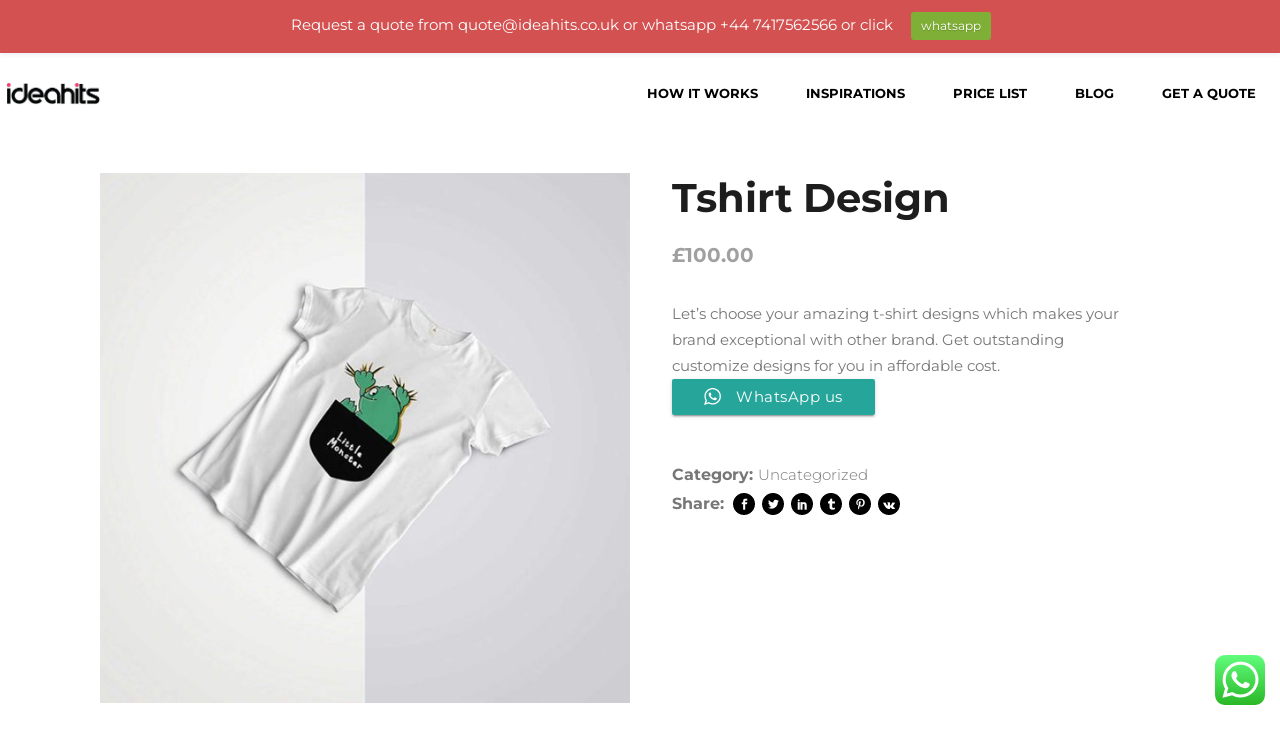

--- FILE ---
content_type: text/html; charset=UTF-8
request_url: https://ideahits.co.uk/product/tshirt-design/
body_size: 25831
content:
<!DOCTYPE html>
<html lang="en-US">
<head>
	
        <meta charset="UTF-8"/>
        <link rel="profile" href="http://gmpg.org/xfn/11"/>
			
	            <meta name="viewport" content="width=device-width,initial-scale=1,user-scalable=yes">
		<meta name='robots' content='index, follow, max-image-preview:large, max-snippet:-1, max-video-preview:-1' />
	<style>img:is([sizes="auto" i], [sizes^="auto," i]) { contain-intrinsic-size: 3000px 1500px }</style>
	
	<!-- This site is optimized with the Yoast SEO Premium plugin v18.2.1 (Yoast SEO v24.5) - https://yoast.com/wordpress/plugins/seo/ -->
	<title>Tshirt Design - ideahits</title>
	<meta name="description" content="The trend is to wearing new cool t-shirts. Graphic designer make it possible by creating unique t-shirts design for their clients." />
	<link rel="canonical" href="https://ideahits.co.uk/product/tshirt-design/" />
	<meta property="og:locale" content="en_US" />
	<meta property="og:type" content="article" />
	<meta property="og:title" content="Tshirt Design" />
	<meta property="og:description" content="Custom graphic design: logos, websites and more. Hire a talented designer team. 3000+ orders by Happy customers who used ideahits team to grow their business." />
	<meta property="og:url" content="https://ideahits.co.uk/product/tshirt-design/" />
	<meta property="og:site_name" content="ideahits" />
	<meta property="article:modified_time" content="2024-04-17T13:31:13+00:00" />
	<meta property="og:image" content="https://ideahits.co.uk/wp-content/uploads/2017/10/tshirt-design-1.jpg" />
	<meta property="og:image:width" content="1417" />
	<meta property="og:image:height" content="1417" />
	<meta property="og:image:type" content="image/jpeg" />
	<meta name="twitter:card" content="summary_large_image" />
	<meta name="twitter:label1" content="Est. reading time" />
	<meta name="twitter:data1" content="1 minute" />
	<script type="application/ld+json" class="yoast-schema-graph">{"@context":"https://schema.org","@graph":[{"@type":"WebPage","@id":"https://ideahits.co.uk/product/tshirt-design/","url":"https://ideahits.co.uk/product/tshirt-design/","name":"Tshirt Design - ideahits","isPartOf":{"@id":"https://ideahits.co.uk/#website"},"primaryImageOfPage":{"@id":"https://ideahits.co.uk/product/tshirt-design/#primaryimage"},"image":{"@id":"https://ideahits.co.uk/product/tshirt-design/#primaryimage"},"thumbnailUrl":"https://ideahits.co.uk/wp-content/uploads/2017/10/tshirt-design-1.jpg","datePublished":"2017-10-23T12:12:57+00:00","dateModified":"2024-04-17T13:31:13+00:00","description":"The trend is to wearing new cool t-shirts. Graphic designer make it possible by creating unique t-shirts design for their clients.","breadcrumb":{"@id":"https://ideahits.co.uk/product/tshirt-design/#breadcrumb"},"inLanguage":"en-US","potentialAction":[{"@type":"ReadAction","target":["https://ideahits.co.uk/product/tshirt-design/"]}]},{"@type":"ImageObject","inLanguage":"en-US","@id":"https://ideahits.co.uk/product/tshirt-design/#primaryimage","url":"https://ideahits.co.uk/wp-content/uploads/2017/10/tshirt-design-1.jpg","contentUrl":"https://ideahits.co.uk/wp-content/uploads/2017/10/tshirt-design-1.jpg","width":1417,"height":1417},{"@type":"BreadcrumbList","@id":"https://ideahits.co.uk/product/tshirt-design/#breadcrumb","itemListElement":[{"@type":"ListItem","position":1,"name":"Home","item":"https://ideahits.co.uk/"},{"@type":"ListItem","position":2,"name":"Products","item":"https://ideahits.co.uk/shop/"},{"@type":"ListItem","position":3,"name":"Tshirt Design"}]},{"@type":"WebSite","@id":"https://ideahits.co.uk/#website","url":"https://ideahits.co.uk/","name":"ideahits","description":"Graphic design: Logos, Web, Graphic Design &amp; More","publisher":{"@id":"https://ideahits.co.uk/#organization"},"potentialAction":[{"@type":"SearchAction","target":{"@type":"EntryPoint","urlTemplate":"https://ideahits.co.uk/?s={search_term_string}"},"query-input":{"@type":"PropertyValueSpecification","valueRequired":true,"valueName":"search_term_string"}}],"inLanguage":"en-US"},{"@type":"Organization","@id":"https://ideahits.co.uk/#organization","name":"ideahits","url":"https://ideahits.co.uk/","logo":{"@type":"ImageObject","inLanguage":"en-US","@id":"https://ideahits.co.uk/#/schema/logo/image/","url":"https://i0.wp.com/ideahits.co.uk/wp-content/uploads/2022/02/Artboard-1-copy-2.png?fit=196%2C51&ssl=1","contentUrl":"https://i0.wp.com/ideahits.co.uk/wp-content/uploads/2022/02/Artboard-1-copy-2.png?fit=196%2C51&ssl=1","width":196,"height":51,"caption":"ideahits"},"image":{"@id":"https://ideahits.co.uk/#/schema/logo/image/"}}]}</script>
	<!-- / Yoast SEO Premium plugin. -->


<link rel='dns-prefetch' href='//www.googletagmanager.com' />
<link rel='dns-prefetch' href='https://fonts.bunny.net' />
<link rel='preconnect' href='https://fonts.bunny.net' />
<link rel="alternate" type="application/rss+xml" title="ideahits &raquo; Feed" href="https://ideahits.co.uk/feed/" />
<link rel="alternate" type="application/rss+xml" title="ideahits &raquo; Comments Feed" href="https://ideahits.co.uk/comments/feed/" />
<link rel="alternate" type="application/rss+xml" title="ideahits &raquo; Tshirt Design Comments Feed" href="https://ideahits.co.uk/product/tshirt-design/feed/" />
<script type="text/javascript">
/* <![CDATA[ */
window._wpemojiSettings = {"baseUrl":"https:\/\/s.w.org\/images\/core\/emoji\/15.0.3\/72x72\/","ext":".png","svgUrl":"https:\/\/s.w.org\/images\/core\/emoji\/15.0.3\/svg\/","svgExt":".svg","source":{"concatemoji":"https:\/\/ideahits.co.uk\/wp-includes\/js\/wp-emoji-release.min.js?ver=6.7.4"}};
/*! This file is auto-generated */
!function(i,n){var o,s,e;function c(e){try{var t={supportTests:e,timestamp:(new Date).valueOf()};sessionStorage.setItem(o,JSON.stringify(t))}catch(e){}}function p(e,t,n){e.clearRect(0,0,e.canvas.width,e.canvas.height),e.fillText(t,0,0);var t=new Uint32Array(e.getImageData(0,0,e.canvas.width,e.canvas.height).data),r=(e.clearRect(0,0,e.canvas.width,e.canvas.height),e.fillText(n,0,0),new Uint32Array(e.getImageData(0,0,e.canvas.width,e.canvas.height).data));return t.every(function(e,t){return e===r[t]})}function u(e,t,n){switch(t){case"flag":return n(e,"\ud83c\udff3\ufe0f\u200d\u26a7\ufe0f","\ud83c\udff3\ufe0f\u200b\u26a7\ufe0f")?!1:!n(e,"\ud83c\uddfa\ud83c\uddf3","\ud83c\uddfa\u200b\ud83c\uddf3")&&!n(e,"\ud83c\udff4\udb40\udc67\udb40\udc62\udb40\udc65\udb40\udc6e\udb40\udc67\udb40\udc7f","\ud83c\udff4\u200b\udb40\udc67\u200b\udb40\udc62\u200b\udb40\udc65\u200b\udb40\udc6e\u200b\udb40\udc67\u200b\udb40\udc7f");case"emoji":return!n(e,"\ud83d\udc26\u200d\u2b1b","\ud83d\udc26\u200b\u2b1b")}return!1}function f(e,t,n){var r="undefined"!=typeof WorkerGlobalScope&&self instanceof WorkerGlobalScope?new OffscreenCanvas(300,150):i.createElement("canvas"),a=r.getContext("2d",{willReadFrequently:!0}),o=(a.textBaseline="top",a.font="600 32px Arial",{});return e.forEach(function(e){o[e]=t(a,e,n)}),o}function t(e){var t=i.createElement("script");t.src=e,t.defer=!0,i.head.appendChild(t)}"undefined"!=typeof Promise&&(o="wpEmojiSettingsSupports",s=["flag","emoji"],n.supports={everything:!0,everythingExceptFlag:!0},e=new Promise(function(e){i.addEventListener("DOMContentLoaded",e,{once:!0})}),new Promise(function(t){var n=function(){try{var e=JSON.parse(sessionStorage.getItem(o));if("object"==typeof e&&"number"==typeof e.timestamp&&(new Date).valueOf()<e.timestamp+604800&&"object"==typeof e.supportTests)return e.supportTests}catch(e){}return null}();if(!n){if("undefined"!=typeof Worker&&"undefined"!=typeof OffscreenCanvas&&"undefined"!=typeof URL&&URL.createObjectURL&&"undefined"!=typeof Blob)try{var e="postMessage("+f.toString()+"("+[JSON.stringify(s),u.toString(),p.toString()].join(",")+"));",r=new Blob([e],{type:"text/javascript"}),a=new Worker(URL.createObjectURL(r),{name:"wpTestEmojiSupports"});return void(a.onmessage=function(e){c(n=e.data),a.terminate(),t(n)})}catch(e){}c(n=f(s,u,p))}t(n)}).then(function(e){for(var t in e)n.supports[t]=e[t],n.supports.everything=n.supports.everything&&n.supports[t],"flag"!==t&&(n.supports.everythingExceptFlag=n.supports.everythingExceptFlag&&n.supports[t]);n.supports.everythingExceptFlag=n.supports.everythingExceptFlag&&!n.supports.flag,n.DOMReady=!1,n.readyCallback=function(){n.DOMReady=!0}}).then(function(){return e}).then(function(){var e;n.supports.everything||(n.readyCallback(),(e=n.source||{}).concatemoji?t(e.concatemoji):e.wpemoji&&e.twemoji&&(t(e.twemoji),t(e.wpemoji)))}))}((window,document),window._wpemojiSettings);
/* ]]> */
</script>
<link rel='stylesheet' id='wp-notification-bars-css' href='https://ideahits.co.uk/wp-content/plugins/wp-notification-bars/public/css/wp-notification-bars-public.css?ver=1.0.12' type='text/css' media='all' />
<link rel='stylesheet' id='ht_ctc_main_css-css' href='https://ideahits.co.uk/wp-content/plugins/click-to-chat-for-whatsapp/new/inc/assets/css/main.css?ver=4.17' type='text/css' media='all' />
<style id='wp-emoji-styles-inline-css' type='text/css'>

	img.wp-smiley, img.emoji {
		display: inline !important;
		border: none !important;
		box-shadow: none !important;
		height: 1em !important;
		width: 1em !important;
		margin: 0 0.07em !important;
		vertical-align: -0.1em !important;
		background: none !important;
		padding: 0 !important;
	}
</style>
<link rel='stylesheet' id='wp-block-library-css' href='https://ideahits.co.uk/wp-includes/css/dist/block-library/style.min.css?ver=6.7.4' type='text/css' media='all' />
<style id='classic-theme-styles-inline-css' type='text/css'>
/*! This file is auto-generated */
.wp-block-button__link{color:#fff;background-color:#32373c;border-radius:9999px;box-shadow:none;text-decoration:none;padding:calc(.667em + 2px) calc(1.333em + 2px);font-size:1.125em}.wp-block-file__button{background:#32373c;color:#fff;text-decoration:none}
</style>
<style id='global-styles-inline-css' type='text/css'>
:root{--wp--preset--aspect-ratio--square: 1;--wp--preset--aspect-ratio--4-3: 4/3;--wp--preset--aspect-ratio--3-4: 3/4;--wp--preset--aspect-ratio--3-2: 3/2;--wp--preset--aspect-ratio--2-3: 2/3;--wp--preset--aspect-ratio--16-9: 16/9;--wp--preset--aspect-ratio--9-16: 9/16;--wp--preset--color--black: #000000;--wp--preset--color--cyan-bluish-gray: #abb8c3;--wp--preset--color--white: #ffffff;--wp--preset--color--pale-pink: #f78da7;--wp--preset--color--vivid-red: #cf2e2e;--wp--preset--color--luminous-vivid-orange: #ff6900;--wp--preset--color--luminous-vivid-amber: #fcb900;--wp--preset--color--light-green-cyan: #7bdcb5;--wp--preset--color--vivid-green-cyan: #00d084;--wp--preset--color--pale-cyan-blue: #8ed1fc;--wp--preset--color--vivid-cyan-blue: #0693e3;--wp--preset--color--vivid-purple: #9b51e0;--wp--preset--gradient--vivid-cyan-blue-to-vivid-purple: linear-gradient(135deg,rgba(6,147,227,1) 0%,rgb(155,81,224) 100%);--wp--preset--gradient--light-green-cyan-to-vivid-green-cyan: linear-gradient(135deg,rgb(122,220,180) 0%,rgb(0,208,130) 100%);--wp--preset--gradient--luminous-vivid-amber-to-luminous-vivid-orange: linear-gradient(135deg,rgba(252,185,0,1) 0%,rgba(255,105,0,1) 100%);--wp--preset--gradient--luminous-vivid-orange-to-vivid-red: linear-gradient(135deg,rgba(255,105,0,1) 0%,rgb(207,46,46) 100%);--wp--preset--gradient--very-light-gray-to-cyan-bluish-gray: linear-gradient(135deg,rgb(238,238,238) 0%,rgb(169,184,195) 100%);--wp--preset--gradient--cool-to-warm-spectrum: linear-gradient(135deg,rgb(74,234,220) 0%,rgb(151,120,209) 20%,rgb(207,42,186) 40%,rgb(238,44,130) 60%,rgb(251,105,98) 80%,rgb(254,248,76) 100%);--wp--preset--gradient--blush-light-purple: linear-gradient(135deg,rgb(255,206,236) 0%,rgb(152,150,240) 100%);--wp--preset--gradient--blush-bordeaux: linear-gradient(135deg,rgb(254,205,165) 0%,rgb(254,45,45) 50%,rgb(107,0,62) 100%);--wp--preset--gradient--luminous-dusk: linear-gradient(135deg,rgb(255,203,112) 0%,rgb(199,81,192) 50%,rgb(65,88,208) 100%);--wp--preset--gradient--pale-ocean: linear-gradient(135deg,rgb(255,245,203) 0%,rgb(182,227,212) 50%,rgb(51,167,181) 100%);--wp--preset--gradient--electric-grass: linear-gradient(135deg,rgb(202,248,128) 0%,rgb(113,206,126) 100%);--wp--preset--gradient--midnight: linear-gradient(135deg,rgb(2,3,129) 0%,rgb(40,116,252) 100%);--wp--preset--font-size--small: 13px;--wp--preset--font-size--medium: 20px;--wp--preset--font-size--large: 36px;--wp--preset--font-size--x-large: 42px;--wp--preset--font-family--inter: "Inter", sans-serif;--wp--preset--font-family--cardo: Cardo;--wp--preset--spacing--20: 0.44rem;--wp--preset--spacing--30: 0.67rem;--wp--preset--spacing--40: 1rem;--wp--preset--spacing--50: 1.5rem;--wp--preset--spacing--60: 2.25rem;--wp--preset--spacing--70: 3.38rem;--wp--preset--spacing--80: 5.06rem;--wp--preset--shadow--natural: 6px 6px 9px rgba(0, 0, 0, 0.2);--wp--preset--shadow--deep: 12px 12px 50px rgba(0, 0, 0, 0.4);--wp--preset--shadow--sharp: 6px 6px 0px rgba(0, 0, 0, 0.2);--wp--preset--shadow--outlined: 6px 6px 0px -3px rgba(255, 255, 255, 1), 6px 6px rgba(0, 0, 0, 1);--wp--preset--shadow--crisp: 6px 6px 0px rgba(0, 0, 0, 1);}:where(.is-layout-flex){gap: 0.5em;}:where(.is-layout-grid){gap: 0.5em;}body .is-layout-flex{display: flex;}.is-layout-flex{flex-wrap: wrap;align-items: center;}.is-layout-flex > :is(*, div){margin: 0;}body .is-layout-grid{display: grid;}.is-layout-grid > :is(*, div){margin: 0;}:where(.wp-block-columns.is-layout-flex){gap: 2em;}:where(.wp-block-columns.is-layout-grid){gap: 2em;}:where(.wp-block-post-template.is-layout-flex){gap: 1.25em;}:where(.wp-block-post-template.is-layout-grid){gap: 1.25em;}.has-black-color{color: var(--wp--preset--color--black) !important;}.has-cyan-bluish-gray-color{color: var(--wp--preset--color--cyan-bluish-gray) !important;}.has-white-color{color: var(--wp--preset--color--white) !important;}.has-pale-pink-color{color: var(--wp--preset--color--pale-pink) !important;}.has-vivid-red-color{color: var(--wp--preset--color--vivid-red) !important;}.has-luminous-vivid-orange-color{color: var(--wp--preset--color--luminous-vivid-orange) !important;}.has-luminous-vivid-amber-color{color: var(--wp--preset--color--luminous-vivid-amber) !important;}.has-light-green-cyan-color{color: var(--wp--preset--color--light-green-cyan) !important;}.has-vivid-green-cyan-color{color: var(--wp--preset--color--vivid-green-cyan) !important;}.has-pale-cyan-blue-color{color: var(--wp--preset--color--pale-cyan-blue) !important;}.has-vivid-cyan-blue-color{color: var(--wp--preset--color--vivid-cyan-blue) !important;}.has-vivid-purple-color{color: var(--wp--preset--color--vivid-purple) !important;}.has-black-background-color{background-color: var(--wp--preset--color--black) !important;}.has-cyan-bluish-gray-background-color{background-color: var(--wp--preset--color--cyan-bluish-gray) !important;}.has-white-background-color{background-color: var(--wp--preset--color--white) !important;}.has-pale-pink-background-color{background-color: var(--wp--preset--color--pale-pink) !important;}.has-vivid-red-background-color{background-color: var(--wp--preset--color--vivid-red) !important;}.has-luminous-vivid-orange-background-color{background-color: var(--wp--preset--color--luminous-vivid-orange) !important;}.has-luminous-vivid-amber-background-color{background-color: var(--wp--preset--color--luminous-vivid-amber) !important;}.has-light-green-cyan-background-color{background-color: var(--wp--preset--color--light-green-cyan) !important;}.has-vivid-green-cyan-background-color{background-color: var(--wp--preset--color--vivid-green-cyan) !important;}.has-pale-cyan-blue-background-color{background-color: var(--wp--preset--color--pale-cyan-blue) !important;}.has-vivid-cyan-blue-background-color{background-color: var(--wp--preset--color--vivid-cyan-blue) !important;}.has-vivid-purple-background-color{background-color: var(--wp--preset--color--vivid-purple) !important;}.has-black-border-color{border-color: var(--wp--preset--color--black) !important;}.has-cyan-bluish-gray-border-color{border-color: var(--wp--preset--color--cyan-bluish-gray) !important;}.has-white-border-color{border-color: var(--wp--preset--color--white) !important;}.has-pale-pink-border-color{border-color: var(--wp--preset--color--pale-pink) !important;}.has-vivid-red-border-color{border-color: var(--wp--preset--color--vivid-red) !important;}.has-luminous-vivid-orange-border-color{border-color: var(--wp--preset--color--luminous-vivid-orange) !important;}.has-luminous-vivid-amber-border-color{border-color: var(--wp--preset--color--luminous-vivid-amber) !important;}.has-light-green-cyan-border-color{border-color: var(--wp--preset--color--light-green-cyan) !important;}.has-vivid-green-cyan-border-color{border-color: var(--wp--preset--color--vivid-green-cyan) !important;}.has-pale-cyan-blue-border-color{border-color: var(--wp--preset--color--pale-cyan-blue) !important;}.has-vivid-cyan-blue-border-color{border-color: var(--wp--preset--color--vivid-cyan-blue) !important;}.has-vivid-purple-border-color{border-color: var(--wp--preset--color--vivid-purple) !important;}.has-vivid-cyan-blue-to-vivid-purple-gradient-background{background: var(--wp--preset--gradient--vivid-cyan-blue-to-vivid-purple) !important;}.has-light-green-cyan-to-vivid-green-cyan-gradient-background{background: var(--wp--preset--gradient--light-green-cyan-to-vivid-green-cyan) !important;}.has-luminous-vivid-amber-to-luminous-vivid-orange-gradient-background{background: var(--wp--preset--gradient--luminous-vivid-amber-to-luminous-vivid-orange) !important;}.has-luminous-vivid-orange-to-vivid-red-gradient-background{background: var(--wp--preset--gradient--luminous-vivid-orange-to-vivid-red) !important;}.has-very-light-gray-to-cyan-bluish-gray-gradient-background{background: var(--wp--preset--gradient--very-light-gray-to-cyan-bluish-gray) !important;}.has-cool-to-warm-spectrum-gradient-background{background: var(--wp--preset--gradient--cool-to-warm-spectrum) !important;}.has-blush-light-purple-gradient-background{background: var(--wp--preset--gradient--blush-light-purple) !important;}.has-blush-bordeaux-gradient-background{background: var(--wp--preset--gradient--blush-bordeaux) !important;}.has-luminous-dusk-gradient-background{background: var(--wp--preset--gradient--luminous-dusk) !important;}.has-pale-ocean-gradient-background{background: var(--wp--preset--gradient--pale-ocean) !important;}.has-electric-grass-gradient-background{background: var(--wp--preset--gradient--electric-grass) !important;}.has-midnight-gradient-background{background: var(--wp--preset--gradient--midnight) !important;}.has-small-font-size{font-size: var(--wp--preset--font-size--small) !important;}.has-medium-font-size{font-size: var(--wp--preset--font-size--medium) !important;}.has-large-font-size{font-size: var(--wp--preset--font-size--large) !important;}.has-x-large-font-size{font-size: var(--wp--preset--font-size--x-large) !important;}
:where(.wp-block-post-template.is-layout-flex){gap: 1.25em;}:where(.wp-block-post-template.is-layout-grid){gap: 1.25em;}
:where(.wp-block-columns.is-layout-flex){gap: 2em;}:where(.wp-block-columns.is-layout-grid){gap: 2em;}
:root :where(.wp-block-pullquote){font-size: 1.5em;line-height: 1.6;}
</style>
<style id='woocommerce-inline-inline-css' type='text/css'>
.woocommerce form .form-row .required { visibility: visible; }
</style>
<link rel='stylesheet' id='mdp-rebar-css' href='https://ideahits.co.uk/wp-content/plugins/rebar/css/rebar.min.css?ver=2.1.0' type='text/css' media='all' />
<style id='mdp-rebar-inline-css' type='text/css'>
#mdp-rebar-wrapper { --rebar-height: 5px; }
</style>
<link rel='stylesheet' id='brands-styles-css' href='https://ideahits.co.uk/wp-content/plugins/woocommerce/assets/css/brands.css?ver=9.7.0' type='text/css' media='all' />
<link rel='stylesheet' id='aoki-qodef-default-style-css' href='https://ideahits.co.uk/wp-content/themes/aoki/style.css?ver=6.7.4' type='text/css' media='all' />
<link rel='stylesheet' id='aoki-qodef-modules-css' href='https://ideahits.co.uk/wp-content/themes/aoki/assets/css/modules.min.css?ver=6.7.4' type='text/css' media='all' />
<link rel='stylesheet' id='qodef_font_awesome-css' href='https://ideahits.co.uk/wp-content/themes/aoki/assets/css/font-awesome/css/font-awesome.min.css?ver=6.7.4' type='text/css' media='all' />
<link rel='stylesheet' id='qodef_font_elegant-css' href='https://ideahits.co.uk/wp-content/themes/aoki/assets/css/elegant-icons/style.min.css?ver=6.7.4' type='text/css' media='all' />
<link rel='stylesheet' id='qodef_ion_icons-css' href='https://ideahits.co.uk/wp-content/themes/aoki/assets/css/ion-icons/css/ionicons.min.css?ver=6.7.4' type='text/css' media='all' />
<link rel='stylesheet' id='qodef_linea_icons-css' href='https://ideahits.co.uk/wp-content/themes/aoki/assets/css/linea-icons/style.css?ver=6.7.4' type='text/css' media='all' />
<link rel='stylesheet' id='qodef_linear_icons-css' href='https://ideahits.co.uk/wp-content/themes/aoki/assets/css/linear-icons/style.css?ver=6.7.4' type='text/css' media='all' />
<link rel='stylesheet' id='qodef_simple_line_icons-css' href='https://ideahits.co.uk/wp-content/themes/aoki/assets/css/simple-line-icons/simple-line-icons.css?ver=6.7.4' type='text/css' media='all' />
<link rel='stylesheet' id='qodef_dripicons-css' href='https://ideahits.co.uk/wp-content/themes/aoki/assets/css/dripicons/dripicons.css?ver=6.7.4' type='text/css' media='all' />
<link rel='stylesheet' id='mediaelement-css' href='https://ideahits.co.uk/wp-includes/js/mediaelement/mediaelementplayer-legacy.min.css?ver=4.2.17' type='text/css' media='all' />
<link rel='stylesheet' id='wp-mediaelement-css' href='https://ideahits.co.uk/wp-includes/js/mediaelement/wp-mediaelement.min.css?ver=6.7.4' type='text/css' media='all' />
<link rel='stylesheet' id='aoki-qodef-woo-css' href='https://ideahits.co.uk/wp-content/themes/aoki/assets/css/woocommerce.min.css?ver=6.7.4' type='text/css' media='all' />
<style id='aoki-qodef-woo-inline-css' type='text/css'>
/* generated in /var/www/wptbox/wp-content/themes/aoki/functions.php aoki_qodef_generate_first_main_color_per_page function */
a:hover, p a:hover, .qodef-comment-holder .qodef-comment-text #cancel-comment-reply-link, .qodef-owl-slider .owl-nav .owl-next:hover, .qodef-owl-slider .owl-nav .owl-prev:hover, #qodef-back-to-top>span, footer .widget ul li a:hover, footer .widget #wp-calendar td a:hover, footer .widget #wp-calendar th a:hover, footer .widget.widget_search .input-holder button:hover, footer .widget.widget_tag_cloud a:hover, footer .widget.qodef-blog-list-widget .qodef-blog-list-holder.qodef-bl-simple .qodef-post-info-date a:hover, footer .widget.qodef-blog-list-widget .qodef-blog-list-holder.qodef-bl-simple .qodef-post-title a:hover, .qodef-side-menu .widget ul li a:hover, .qodef-side-menu .widget #wp-calendar td a:hover, .qodef-side-menu .widget #wp-calendar th a:hover, .qodef-side-menu .widget.widget_search .input-holder button:hover, .qodef-side-menu .widget.widget_tag_cloud a:hover, .qodef-side-menu .widget.qodef-blog-list-widget .qodef-blog-list-holder.qodef-bl-minimal .qodef-post-info-date a:hover, .qodef-side-menu .widget.qodef-blog-list-widget .qodef-blog-list-holder.qodef-bl-minimal .qodef-post-title a:hover, .widget.widget_qodef_twitter_widget .qodef-twitter-widget.qodef-twitter-slider li .qodef-twitter-icon i, .widget.widget_qodef_twitter_widget .qodef-twitter-widget.qodef-twitter-slider li .qodef-tweet-text a, .widget.widget_qodef_twitter_widget .qodef-twitter-widget.qodef-twitter-slider li .qodef-tweet-text span, .qodef-blog-holder article.sticky .qodef-post-title a, .qodef-blog-holder article .qodef-post-info-top>div a:hover, .qodef-blog-holder article.format-link .qodef-post-mark .qodef-link-mark, .qodef-blog-holder article.format-quote .qodef-post-mark .qodef-quote-mark, .qodef-blog-holder.qodef-blog-chequered article .qodef-post-info-bottom>div a:hover, .qodef-blog-holder.qodef-blog-chequered article .qodef-post-info-bottom>div.qodef-post-info-category a, .qodef-blog-holder.qodef-blog-chequered article .qodef-post-title a:hover, .qodef-blog-holder.qodef-blog-full-width-photo article .qodef-post-info-section-top .qodef-post-info-date a:hover, .qodef-blog-holder.qodef-blog-full-width-photo article .qodef-post-info-section-top .qodef-post-info-category a, .qodef-blog-holder.qodef-blog-full-width-photo article .qodef-post-info-section-left .qodef-post-info>* a:hover, .qodef-blog-holder.qodef-blog-full-width-photo article .qodef-post-info-section-left .qodef-post-info-author a:hover, .qodef-blog-holder.qodef-blog-standard article .qodef-post-info-top>div.qodef-post-info-category a, .qodef-author-description .qodef-author-description-text-holder .qodef-author-tag, .qodef-author-description .qodef-author-description-text-holder .qodef-author-name a:hover, .qodef-bl-standard-pagination ul li.qodef-bl-pag-active a, .qodef-blog-single-navigation .qodef-blog-single-next:hover, .qodef-blog-single-navigation .qodef-blog-single-prev:hover, .qodef-blog-holder.qodef-blog-single article .qodef-post-info-top>div.qodef-post-info-category a, .qodef-blog-list-holder .qodef-bli-info>div.qodef-post-info-category a, .qodef-header-bottom nav.qodef-fullscreen-menu ul li ul li.current-menu-ancestor>a, .qodef-header-bottom nav.qodef-fullscreen-menu ul li ul li.current-menu-item>a, nav.qodef-fullscreen-menu ul li ul li.current-menu-ancestor>a, nav.qodef-fullscreen-menu ul li ul li.current-menu-item>a, .qodef-header-vertical-sliding nav.qodef-fullscreen-menu ul li ul li.current-menu-ancestor>a, .qodef-header-vertical-sliding nav.qodef-fullscreen-menu ul li ul li.current-menu-item>a, .qodef-mobile-header .qodef-mobile-menu-opener.qodef-mobile-menu-opened a, .qodef-mobile-header .qodef-mobile-nav .qodef-grid>ul>li.qodef-active-item>a, .qodef-mobile-header .qodef-mobile-nav .qodef-grid>ul>li.qodef-active-item>h6, .qodef-mobile-header .qodef-mobile-nav ul li a:hover, .qodef-mobile-header .qodef-mobile-nav ul li h6:hover, .qodef-mobile-header .qodef-mobile-nav ul ul li.current-menu-ancestor>a, .qodef-mobile-header .qodef-mobile-nav ul ul li.current-menu-ancestor>h6, .qodef-mobile-header .qodef-mobile-nav ul ul li.current-menu-item>a, .qodef-mobile-header .qodef-mobile-nav ul ul li.current-menu-item>h6, .qodef-search-page-holder article.sticky .qodef-post-title a, .qodef-horizontally-scrolling-portfolio-list-holder article .qodef-hspl-text-holder .qodef-hspl-text .qodef-pli-category-holder a.qodef-pli-category, .qodef-ips #qodef-ips-intro .qodef-ips-intro-text .qodef-dot, .qodef-pl-filter-holder ul li.qodef-pl-current span, .qodef-pl-filter-holder ul li:hover span, .qodef-pl-standard-pagination ul li.qodef-pl-pag-active a, .qodef-portfolio-pair-holder .qodef-ppi .qodef-ppi-inner .qodef-ppi-text-wrapper .qodef-ppi-category a, .qodef-portfolio-list-holder.qodef-pl-gallery-overlay-shader article .qodef-pli-text .qodef-pli-category-holder a:hover, .qodef-portfolio-list-holder.qodef-pl-gallery-overlay-shader-top article .qodef-pli-text .qodef-pli-category-holder a:hover, .qodef-team-modal-holder .qodef-team-position-holder .qodef-team-position, .qodef-team-single-holder .qodef-position, .qodef-testimonials-holder.qodef-testimonials-standard .qodef-testimonials-author-job, .qodef-testimonials-holder.qodef-testimonials-standard.qodef-testimonials-light .owl-nav .owl-next:hover, .qodef-testimonials-holder.qodef-testimonials-standard.qodef-testimonials-light .owl-nav .owl-prev:hover, .qodef-accordion-holder .qodef-accordion-title .qodef-additional-tag, .qodef-banner-holder .qodef-banner-link-text .qodef-banner-link-hover span, .qodef-btn.qodef-btn-simple, .qodef-btn.qodef-btn-outline, .qodef-section-title-holder .qodef-st-title .qodef-st-dot, .qodef-social-share-holder.qodef-dropdown .qodef-social-share-dropdown-opener:hover, .qodef-twitter-list-holder .qodef-twitter-icon, .qodef-twitter-list-holder .qodef-tweet-text a:hover, .qodef-twitter-list-holder .qodef-twitter-profile a:hover, .qodef-woo-single-page .qodef-single-product-summary .product_meta>span a:hover, .qodef-shopping-cart-dropdown .qodef-item-info-holder .qodef-product-title a:hover, .qodef-shopping-cart-dropdown .qodef-item-info-holder .amount, .qodef-shopping-cart-dropdown .qodef-item-info-holder .qodef-quantity, .widget.woocommerce.widget_layered_nav ul li.chosen a { color: #ef406e;}

/* generated in /var/www/wptbox/wp-content/themes/aoki/functions.php aoki_qodef_generate_first_main_color_per_page function */
.qodef-ips.qodef-ips-light .qodef-ips-item-content.active .qodef-ips-item-link { color: #ef406e !important;}

/* generated in /var/www/wptbox/wp-content/themes/aoki/functions.php aoki_qodef_generate_first_main_color_per_page function */
::selection { background: #ef406e;}

/* generated in /var/www/wptbox/wp-content/themes/aoki/functions.php aoki_qodef_generate_first_main_color_per_page function */
::-moz-selection { background: #ef406e;}

/* generated in /var/www/wptbox/wp-content/themes/aoki/functions.php aoki_qodef_generate_first_main_color_per_page function */
.qodef-st-loader .pulse, .qodef-st-loader .qodef-double-bounce .qodef-double-bounce1, .qodef-st-loader .cube, .qodef-st-loader .rotating_cubes .cube1, .qodef-st-loader .rotating_cubes .cube2, .qodef-st-loader .stripes>div, .qodef-st-loader .wave>div, .qodef-st-loader .two_rotating_circles .dot1, .qodef-st-loader .two_rotating_circles .dot2, .qodef-st-loader .five_rotating_circles .container1>div, .qodef-st-loader .five_rotating_circles .container2>div, .qodef-st-loader .five_rotating_circles .container3>div, .qodef-st-loader .atom .ball-1:before, .qodef-st-loader .atom .ball-2:before, .qodef-st-loader .atom .ball-3:before, .qodef-st-loader .atom .ball-4:before, .qodef-st-loader .clock .ball:before, .qodef-st-loader .mitosis .ball, .qodef-st-loader .lines .line1, .qodef-st-loader .lines .line2, .qodef-st-loader .lines .line3, .qodef-st-loader .lines .line4, .qodef-st-loader .fussion .ball, .qodef-st-loader .fussion .ball-1, .qodef-st-loader .fussion .ball-2, .qodef-st-loader .fussion .ball-3, .qodef-st-loader .fussion .ball-4, .qodef-st-loader .wave_circles .ball, .qodef-st-loader .pulse_circles .ball, #submit_comment:hover, .post-password-form input[type=submit]:hover, .qodef-blog-holder.qodef-blog-full-width-photo article.format-link .qodef-post-heading, .qodef-blog-holder.qodef-blog-standard article.format-link .qodef-post-text, .qodef-blog-holder.qodef-blog-single article.format-link .qodef-post-text, .qodef-blog-list-holder .qodef-bl-item.format-link .qodef-bli-inner, .qodef-ips .qodef-ips-item-link .qodef-box-shadow, .qodef-team.info-hover .qodef-team-info-tb, .qodef-accordion-holder.qodef-ac-boxed .qodef-accordion-title.ui-state-active, .qodef-accordion-holder.qodef-ac-boxed .qodef-accordion-title.ui-state-hover, .qodef-icon-shortcode.qodef-circle, .qodef-icon-shortcode.qodef-dropcaps.qodef-circle, .qodef-icon-shortcode.qodef-square, .qodef-price-table.qodef-pl-featured .qodef-pt-button a, .qodef-price-table .qodef-pt-inner ul li.qodef-pt-prices .qodef-pt-separator, .qodef-progress-bar .qodef-pb-content-holder .qodef-pb-content, .qodef-video-button-holder .qodef-video-button-play-holder, .qodef-pl-holder .qodef-pli-inner .qodef-pli-text-inner .qodef-pli-add-to-cart.qodef-default-skin .added_to_cart:hover, .qodef-pl-holder .qodef-pli-inner .qodef-pli-text-inner .qodef-pli-add-to-cart.qodef-default-skin .button:hover, .qodef-pl-holder .qodef-pli-inner .qodef-pli-text-inner .qodef-pli-add-to-cart.qodef-light-skin .added_to_cart:hover, .qodef-pl-holder .qodef-pli-inner .qodef-pli-text-inner .qodef-pli-add-to-cart.qodef-light-skin .button:hover, .qodef-pl-holder .qodef-pli-inner .qodef-pli-text-inner .qodef-pli-add-to-cart.qodef-dark-skin .added_to_cart:hover, .qodef-pl-holder .qodef-pli-inner .qodef-pli-text-inner .qodef-pli-add-to-cart.qodef-dark-skin .button:hover { background-color: #ef406e;}

/* generated in /var/www/wptbox/wp-content/themes/aoki/functions.php aoki_qodef_generate_first_main_color_per_page function */
.qodef-st-loader .pulse_circles .ball, #qodef-back-to-top>span, #qodef-back-to-top>span:hover, .qodef-btn.qodef-btn-simple, .qodef-btn.qodef-btn-outline, .qodef-video-button-holder.qodef-has-border .qodef-video-button-image { border-color: #ef406e;}

/* generated in /var/www/wptbox/wp-content/themes/aoki/functions.php aoki_qodef_generate_first_main_color_per_page function */
.qodef-separator { border-bottom-color: #ef406e;}

/* generated in /var/www/wptbox/wp-content/themes/aoki/functions.php aoki_qodef_generate_first_main_color_per_page function */
.qodef-separator { border-left-color: #ef406e;}

/* generated in /var/www/wptbox/wp-content/themes/aoki/functions.php aoki_qodef_generate_first_main_color_per_page function */
.qodef-btn.qodef-btn-outline:not(.qodef-btn-custom-border-hover):hover { border-color: #ef406e !important;}


</style>
<link rel='stylesheet' id='aoki-odef-woo-responsive-css' href='https://ideahits.co.uk/wp-content/themes/aoki/assets/css/woocommerce-responsive.min.css?ver=6.7.4' type='text/css' media='all' />
<link rel='stylesheet' id='aoki-qodef-style-dynamic-css' href='https://ideahits.co.uk/wp-content/themes/aoki/assets/css/style_dynamic.css?ver=1741929935' type='text/css' media='all' />
<link rel='stylesheet' id='aoki-qodef-modules-responsive-css' href='https://ideahits.co.uk/wp-content/themes/aoki/assets/css/modules-responsive.min.css?ver=6.7.4' type='text/css' media='all' />
<link rel='stylesheet' id='aoki-qodef-style-dynamic-responsive-css' href='https://ideahits.co.uk/wp-content/themes/aoki/assets/css/style_dynamic_responsive.css?ver=1741929935' type='text/css' media='all' />
<link rel='stylesheet' id='aoki-qodef-google-fonts-css' href='https://fonts.bunny.net/css?family=Montserrat%3A200%2C300%2C400%2C500%2C600%2C700%2C800%2C900&#038;subset=latin-ext&#038;ver=1.0.0' type='text/css' media='all' />
<link rel='stylesheet' id='select2-css' href='https://ideahits.co.uk/wp-content/plugins/woocommerce/assets/css/select2.css?ver=9.7.0' type='text/css' media='all' />
<link rel='stylesheet' id='aoki-core-dashboard-style-css' href='https://ideahits.co.uk/wp-content/plugins/select-core/core-dashboard/assets/css/core-dashboard.min.css?ver=6.7.4' type='text/css' media='all' />
<script type="text/javascript" src="https://ideahits.co.uk/wp-includes/js/jquery/jquery.min.js?ver=3.7.1" id="jquery-core-js"></script>
<script type="text/javascript" src="https://ideahits.co.uk/wp-includes/js/jquery/jquery-migrate.min.js?ver=3.4.1" id="jquery-migrate-js"></script>
<script type="text/javascript" src="https://ideahits.co.uk/wp-content/plugins/woocommerce/assets/js/jquery-blockui/jquery.blockUI.min.js?ver=2.7.0-wc.9.7.0" id="jquery-blockui-js" data-wp-strategy="defer"></script>
<script type="text/javascript" id="wc-add-to-cart-js-extra">
/* <![CDATA[ */
var wc_add_to_cart_params = {"ajax_url":"\/wp-admin\/admin-ajax.php","wc_ajax_url":"\/?wc-ajax=%%endpoint%%","i18n_view_cart":"View cart","cart_url":"https:\/\/ideahits.co.uk\/cart\/","is_cart":"","cart_redirect_after_add":"no"};
/* ]]> */
</script>
<script type="text/javascript" src="https://ideahits.co.uk/wp-content/plugins/woocommerce/assets/js/frontend/add-to-cart.min.js?ver=9.7.0" id="wc-add-to-cart-js" data-wp-strategy="defer"></script>
<script type="text/javascript" id="wc-single-product-js-extra">
/* <![CDATA[ */
var wc_single_product_params = {"i18n_required_rating_text":"Please select a rating","i18n_rating_options":["1 of 5 stars","2 of 5 stars","3 of 5 stars","4 of 5 stars","5 of 5 stars"],"i18n_product_gallery_trigger_text":"View full-screen image gallery","review_rating_required":"yes","flexslider":{"rtl":false,"animation":"slide","smoothHeight":true,"directionNav":false,"controlNav":"thumbnails","slideshow":false,"animationSpeed":500,"animationLoop":false,"allowOneSlide":false},"zoom_enabled":"","zoom_options":[],"photoswipe_enabled":"","photoswipe_options":{"shareEl":false,"closeOnScroll":false,"history":false,"hideAnimationDuration":0,"showAnimationDuration":0},"flexslider_enabled":""};
/* ]]> */
</script>
<script type="text/javascript" src="https://ideahits.co.uk/wp-content/plugins/woocommerce/assets/js/frontend/single-product.min.js?ver=9.7.0" id="wc-single-product-js" defer="defer" data-wp-strategy="defer"></script>
<script type="text/javascript" src="https://ideahits.co.uk/wp-content/plugins/woocommerce/assets/js/js-cookie/js.cookie.min.js?ver=2.1.4-wc.9.7.0" id="js-cookie-js" data-wp-strategy="defer"></script>
<script type="text/javascript" src="https://ideahits.co.uk/wp-content/plugins/wp-notification-bars/public/js/wp-notification-bars-public.js?ver=1.0.12" id="wp-notification-bars-js"></script>
<script type="text/javascript" src="https://ideahits.co.uk/wp-content/plugins/js_composer/assets/js/vendors/woocommerce-add-to-cart.js?ver=8.2" id="vc_woocommerce-add-to-cart-js-js"></script>
<script type="text/javascript" src="https://ideahits.co.uk/wp-content/plugins/woocommerce/assets/js/select2/select2.full.min.js?ver=4.0.3-wc.9.7.0" id="select2-js" defer="defer" data-wp-strategy="defer"></script>

<!-- Google tag (gtag.js) snippet added by Site Kit -->

<!-- Google Analytics snippet added by Site Kit -->
<script type="text/javascript" src="https://www.googletagmanager.com/gtag/js?id=GT-WKP32P2" id="google_gtagjs-js" async></script>
<script type="text/javascript" id="google_gtagjs-js-after">
/* <![CDATA[ */
window.dataLayer = window.dataLayer || [];function gtag(){dataLayer.push(arguments);}
gtag("set","linker",{"domains":["ideahits.co.uk"]});
gtag("js", new Date());
gtag("set", "developer_id.dZTNiMT", true);
gtag("config", "GT-WKP32P2", {"googlesitekit_post_type":"product"});
 window._googlesitekit = window._googlesitekit || {}; window._googlesitekit.throttledEvents = []; window._googlesitekit.gtagEvent = (name, data) => { var key = JSON.stringify( { name, data } ); if ( !! window._googlesitekit.throttledEvents[ key ] ) { return; } window._googlesitekit.throttledEvents[ key ] = true; setTimeout( () => { delete window._googlesitekit.throttledEvents[ key ]; }, 5 ); gtag( "event", name, { ...data, event_source: "site-kit" } ); } 
/* ]]> */
</script>

<!-- End Google tag (gtag.js) snippet added by Site Kit -->
<script></script><link rel="https://api.w.org/" href="https://ideahits.co.uk/wp-json/" /><link rel="alternate" title="JSON" type="application/json" href="https://ideahits.co.uk/wp-json/wp/v2/product/1308" /><link rel="EditURI" type="application/rsd+xml" title="RSD" href="https://ideahits.co.uk/xmlrpc.php?rsd" />
<meta name="generator" content="WordPress 6.7.4" />
<meta name="generator" content="WooCommerce 9.7.0" />
<link rel='shortlink' href='https://ideahits.co.uk/?p=1308' />
<link rel="alternate" title="oEmbed (JSON)" type="application/json+oembed" href="https://ideahits.co.uk/wp-json/oembed/1.0/embed?url=https%3A%2F%2Fideahits.co.uk%2Fproduct%2Ftshirt-design%2F" />
<link rel="alternate" title="oEmbed (XML)" type="text/xml+oembed" href="https://ideahits.co.uk/wp-json/oembed/1.0/embed?url=https%3A%2F%2Fideahits.co.uk%2Fproduct%2Ftshirt-design%2F&#038;format=xml" />

		<!-- GA Google Analytics @ https://m0n.co/ga -->
		<script async src="https://www.googletagmanager.com/gtag/js?id=G-JPV3X5V75Q"></script>
		<script>
			window.dataLayer = window.dataLayer || [];
			function gtag(){dataLayer.push(arguments);}
			gtag('js', new Date());
			gtag('config', 'G-JPV3X5V75Q');
		</script>

	<meta name="generator" content="Site Kit by Google 1.147.0" />
		<script>
		(function(h,o,t,j,a,r){
			h.hj=h.hj||function(){(h.hj.q=h.hj.q||[]).push(arguments)};
			h._hjSettings={hjid:3664717,hjsv:5};
			a=o.getElementsByTagName('head')[0];
			r=o.createElement('script');r.async=1;
			r.src=t+h._hjSettings.hjid+j+h._hjSettings.hjsv;
			a.appendChild(r);
		})(window,document,'//static.hotjar.com/c/hotjar-','.js?sv=');
		</script>
			<noscript><style>.woocommerce-product-gallery{ opacity: 1 !important; }</style></noscript>
	<meta name="generator" content="Powered by WPBakery Page Builder - drag and drop page builder for WordPress."/>
<style class="wpcode-css-snippet">/**
 * For the Accordion Template, this is a helper script
 * 
 * For support, please visit: https://www.facebook.com/groups/wpformsvip
 */

   /* CSS hide submit button for any calculator only forms */
button.wpf-calc-form {
		visibility: hidden;
    }</style><meta name="generator" content="Powered by Slider Revolution 6.7.28 - responsive, Mobile-Friendly Slider Plugin for WordPress with comfortable drag and drop interface." />
<style class='wp-fonts-local' type='text/css'>
@font-face{font-family:Inter;font-style:normal;font-weight:300 900;font-display:fallback;src:url('https://ideahits.co.uk/wp-content/plugins/woocommerce/assets/fonts/Inter-VariableFont_slnt,wght.woff2') format('woff2');font-stretch:normal;}
@font-face{font-family:Cardo;font-style:normal;font-weight:400;font-display:fallback;src:url('https://ideahits.co.uk/wp-content/plugins/woocommerce/assets/fonts/cardo_normal_400.woff2') format('woff2');}
</style>
<link rel="icon" href="https://ideahits.co.uk/wp-content/uploads/2022/03/cropped-idea-hits-07-32x32.png" sizes="32x32" />
<link rel="icon" href="https://ideahits.co.uk/wp-content/uploads/2022/03/cropped-idea-hits-07-192x192.png" sizes="192x192" />
<link rel="apple-touch-icon" href="https://ideahits.co.uk/wp-content/uploads/2022/03/cropped-idea-hits-07-180x180.png" />
<meta name="msapplication-TileImage" content="https://ideahits.co.uk/wp-content/uploads/2022/03/cropped-idea-hits-07-270x270.png" />
<script>function setREVStartSize(e){
			//window.requestAnimationFrame(function() {
				window.RSIW = window.RSIW===undefined ? window.innerWidth : window.RSIW;
				window.RSIH = window.RSIH===undefined ? window.innerHeight : window.RSIH;
				try {
					var pw = document.getElementById(e.c).parentNode.offsetWidth,
						newh;
					pw = pw===0 || isNaN(pw) || (e.l=="fullwidth" || e.layout=="fullwidth") ? window.RSIW : pw;
					e.tabw = e.tabw===undefined ? 0 : parseInt(e.tabw);
					e.thumbw = e.thumbw===undefined ? 0 : parseInt(e.thumbw);
					e.tabh = e.tabh===undefined ? 0 : parseInt(e.tabh);
					e.thumbh = e.thumbh===undefined ? 0 : parseInt(e.thumbh);
					e.tabhide = e.tabhide===undefined ? 0 : parseInt(e.tabhide);
					e.thumbhide = e.thumbhide===undefined ? 0 : parseInt(e.thumbhide);
					e.mh = e.mh===undefined || e.mh=="" || e.mh==="auto" ? 0 : parseInt(e.mh,0);
					if(e.layout==="fullscreen" || e.l==="fullscreen")
						newh = Math.max(e.mh,window.RSIH);
					else{
						e.gw = Array.isArray(e.gw) ? e.gw : [e.gw];
						for (var i in e.rl) if (e.gw[i]===undefined || e.gw[i]===0) e.gw[i] = e.gw[i-1];
						e.gh = e.el===undefined || e.el==="" || (Array.isArray(e.el) && e.el.length==0)? e.gh : e.el;
						e.gh = Array.isArray(e.gh) ? e.gh : [e.gh];
						for (var i in e.rl) if (e.gh[i]===undefined || e.gh[i]===0) e.gh[i] = e.gh[i-1];
											
						var nl = new Array(e.rl.length),
							ix = 0,
							sl;
						e.tabw = e.tabhide>=pw ? 0 : e.tabw;
						e.thumbw = e.thumbhide>=pw ? 0 : e.thumbw;
						e.tabh = e.tabhide>=pw ? 0 : e.tabh;
						e.thumbh = e.thumbhide>=pw ? 0 : e.thumbh;
						for (var i in e.rl) nl[i] = e.rl[i]<window.RSIW ? 0 : e.rl[i];
						sl = nl[0];
						for (var i in nl) if (sl>nl[i] && nl[i]>0) { sl = nl[i]; ix=i;}
						var m = pw>(e.gw[ix]+e.tabw+e.thumbw) ? 1 : (pw-(e.tabw+e.thumbw)) / (e.gw[ix]);
						newh =  (e.gh[ix] * m) + (e.tabh + e.thumbh);
					}
					var el = document.getElementById(e.c);
					if (el!==null && el) el.style.height = newh+"px";
					el = document.getElementById(e.c+"_wrapper");
					if (el!==null && el) {
						el.style.height = newh+"px";
						el.style.display = "block";
					}
				} catch(e){
					console.log("Failure at Presize of Slider:" + e)
				}
			//});
		  };</script>
		<style type="text/css" id="wp-custom-css">
			.has-vivid-cyan-blue-color a{
	color: #8d8d8d
}
.qodef-footer-bottom-holder{
	background-color:#EF406E!important
}
#block-14 p{
	color:#fff
}
#block-14{
	margin:0
}
.my-btn{

  background-color: #FE3F6A; /* FE3F6A pink */
  border: none;
  color: white;
  padding: 10px 10px;
	margin-right:-40px;
	
  text-align: center;
  text-decoration: none;
  display: inline-block;
  font-size: 8px;

	padding-top: 10px;
	
}

.qodef-eh-item-content {
/* padding: 20px 1% 0% 2% !important; */
  }
.wpforms-form button[type=submit] {
    background-color: #000 !important;
    border-color: #024488 !important;
    color: #fff !important;
    transition: background 0.3s ease-in-out;
}
.wpforms-form button[type=submit]:hover {
    background-color: #022B57 !important;
}

.qodef-woo-single-page .qodef-single-product-summary .qodef-quantity-buttons {
    margin: 0 0px 0 0; !important
}
.qodef-woo-single-page .qodef-single-product-summary form.cart {
	display: none;
}
ul.products>.product .qodef-pl-inner .qodef-pl-text-outer {
	display: none;
}
		</style>
		<noscript><style> .wpb_animate_when_almost_visible { opacity: 1; }</style></noscript><style id="wpforms-css-vars-root">
				:root {
					--wpforms-field-border-radius: 3px;
--wpforms-field-border-style: solid;
--wpforms-field-border-size: 1px;
--wpforms-field-background-color: #ffffff;
--wpforms-field-border-color: rgba( 0, 0, 0, 0.25 );
--wpforms-field-border-color-spare: rgba( 0, 0, 0, 0.25 );
--wpforms-field-text-color: rgba( 0, 0, 0, 0.7 );
--wpforms-field-menu-color: #ffffff;
--wpforms-label-color: rgba( 0, 0, 0, 0.85 );
--wpforms-label-sublabel-color: rgba( 0, 0, 0, 0.55 );
--wpforms-label-error-color: #d63637;
--wpforms-button-border-radius: 3px;
--wpforms-button-border-style: none;
--wpforms-button-border-size: 1px;
--wpforms-button-background-color: #066aab;
--wpforms-button-border-color: #066aab;
--wpforms-button-text-color: #ffffff;
--wpforms-page-break-color: #066aab;
--wpforms-background-image: none;
--wpforms-background-position: center center;
--wpforms-background-repeat: no-repeat;
--wpforms-background-size: cover;
--wpforms-background-width: 100px;
--wpforms-background-height: 100px;
--wpforms-background-color: rgba( 0, 0, 0, 0 );
--wpforms-background-url: none;
--wpforms-container-padding: 0px;
--wpforms-container-border-style: none;
--wpforms-container-border-width: 1px;
--wpforms-container-border-color: #000000;
--wpforms-container-border-radius: 3px;
--wpforms-field-size-input-height: 43px;
--wpforms-field-size-input-spacing: 15px;
--wpforms-field-size-font-size: 16px;
--wpforms-field-size-line-height: 19px;
--wpforms-field-size-padding-h: 14px;
--wpforms-field-size-checkbox-size: 16px;
--wpforms-field-size-sublabel-spacing: 5px;
--wpforms-field-size-icon-size: 1;
--wpforms-label-size-font-size: 16px;
--wpforms-label-size-line-height: 19px;
--wpforms-label-size-sublabel-font-size: 14px;
--wpforms-label-size-sublabel-line-height: 17px;
--wpforms-button-size-font-size: 17px;
--wpforms-button-size-height: 41px;
--wpforms-button-size-padding-h: 15px;
--wpforms-button-size-margin-top: 10px;
--wpforms-container-shadow-size-box-shadow: none;

				}
			</style></head>
<body class="product-template-default single single-product postid-1308 theme-aoki qode-core-1.3 woocommerce woocommerce-page woocommerce-no-js aoki-ver-1.7 qodef-grid-1100 qodef-fixed-on-scroll qodef-dropdown-animate-height qodef-header-standard qodef-menu-area-shadow-disable qodef-menu-area-in-grid-shadow-disable qodef-menu-area-border-disable qodef-menu-area-in-grid-border-disable qodef-logo-area-border-disable qodef-logo-area-in-grid-border-disable qodef-header-vertical-shadow-disable qodef-header-vertical-border-disable qodef-woocommerce-page qodef-woo-single-page qodef-woocommerce-columns-4 qodef-woo-normal-space qodef-woo-pl-info-below-image qodef-woo-single-thumb-below-image qodef-woo-single-has-pretty-photo qodef-default-mobile-header qodef-sticky-up-mobile-header wpb-js-composer js-comp-ver-8.2 vc_responsive" itemscope itemtype="http://schema.org/WebPage">
	
    <div class="qodef-wrapper">
        <div class="qodef-wrapper-inner">
            
<header class="qodef-page-header">
		
			<div class="qodef-fixed-wrapper">
				
	<div class="qodef-menu-area qodef-menu-right">
				
					<div class="qodef-grid">
						
			<div class="qodef-vertical-align-containers">
				<div class="qodef-position-left">
					<div class="qodef-position-left-inner">
						

<div class="qodef-logo-wrapper">
    <a itemprop="url" href="https://ideahits.co.uk/" style="height: 25px;">
        <img itemprop="image" class="qodef-normal-logo" src="https://ideahits.co.uk/wp-content/uploads/2025/02/idealogo.png" width="196" height="51"  alt="logo"/>
        <img itemprop="image" class="qodef-dark-logo" src="https://ideahits.co.uk/wp-content/uploads/2025/02/idealogo.png" width="196" height="51"  alt="dark logo"/>        <img itemprop="image" class="qodef-light-logo" src="https://ideahits.co.uk/wp-content/uploads/2025/02/ideawhite.png" width="196" height="51"  alt="light logo"/>    </a>
</div>

											</div>
				</div>
								<div class="qodef-position-right">
					<div class="qodef-position-right-inner">
													
<nav class="qodef-main-menu qodef-drop-down qodef-default-nav">
    <ul id="menu-main-menu" class="clearfix"><li id="nav-menu-item-9486" class="menu-item menu-item-type-post_type menu-item-object-page  narrow"><a href="https://ideahits.co.uk/how-it-works-2/" class=""><span class="item_outer"><span class="item_text">How it Works</span></span></a></li>
<li id="nav-menu-item-7074" class="menu-item menu-item-type-post_type menu-item-object-page  narrow"><a href="https://ideahits.co.uk/design-portfolio/" class=""><span class="item_outer"><span class="item_text">Inspirations</span></span></a></li>
<li id="nav-menu-item-8777" class="menu-item menu-item-type-custom menu-item-object-custom  narrow"><a href="https://ideahits.co.uk/shop1" class=""><span class="item_outer"><span class="item_text">Price List</span></span></a></li>
<li id="nav-menu-item-5988" class="menu-item menu-item-type-post_type menu-item-object-page  narrow"><a href="https://ideahits.co.uk/blog/" class=""><span class="item_outer"><span class="item_text">Blog</span></span></a></li>
<li id="nav-menu-item-9019" class="menu-item menu-item-type-post_type menu-item-object-page  narrow"><a href="https://ideahits.co.uk/get-a-quote/" class=""><span class="item_outer"><span class="item_text">Get a quote</span></span></a></li>
</ul></nav>

																	</div>
				</div>
			</div>
			
					</div>
			</div>
			
			</div>
		
		
	</header>

<div class="qodef-team-modal-holder"></div>
<header class="qodef-mobile-header">
		
	<div class="qodef-mobile-header-inner">
		<div class="qodef-mobile-header-holder">
			<div class="qodef-grid">
				<div class="qodef-vertical-align-containers">
					<div class="qodef-vertical-align-containers">
													<div class="qodef-mobile-menu-opener">
								<a href="javascript:void(0)">
									<span class="qodef-mobile-menu-icon">
										<span aria-hidden="true" class="qodef-icon-font-elegant icon_menu " ></span>									</span>
																	</a>
							</div>
												<div class="qodef-position-center">
							<div class="qodef-position-center-inner">
								

<div class="qodef-mobile-logo-wrapper">
    <a itemprop="url" href="https://ideahits.co.uk/" style="height: 25px">
        <img itemprop="image" src="https://ideahits.co.uk/wp-content/uploads/2025/02/idealogo.png" width="196" height="51"  alt="Mobile Logo"/>
    </a>
</div>

							</div>
						</div>
						<div class="qodef-position-right">
							<div class="qodef-position-right-inner">
															</div>
						</div>
					</div>
				</div>
			</div>
		</div>
		
    <nav class="qodef-mobile-nav" role="navigation" aria-label="Mobile Menu">
        <div class="qodef-grid">
			<ul id="menu-main-menu-1" class=""><li id="mobile-menu-item-9486" class="menu-item menu-item-type-post_type menu-item-object-page "><a href="https://ideahits.co.uk/how-it-works-2/" class=""><span>How it Works</span></a></li>
<li id="mobile-menu-item-7074" class="menu-item menu-item-type-post_type menu-item-object-page "><a href="https://ideahits.co.uk/design-portfolio/" class=""><span>Inspirations</span></a></li>
<li id="mobile-menu-item-8777" class="menu-item menu-item-type-custom menu-item-object-custom "><a href="https://ideahits.co.uk/shop1" class=""><span>Price List</span></a></li>
<li id="mobile-menu-item-5988" class="menu-item menu-item-type-post_type menu-item-object-page "><a href="https://ideahits.co.uk/blog/" class=""><span>Blog</span></a></li>
<li id="mobile-menu-item-9019" class="menu-item menu-item-type-post_type menu-item-object-page "><a href="https://ideahits.co.uk/get-a-quote/" class=""><span>Get a quote</span></a></li>
</ul>        </div>
    </nav>

	</div>
	
	</header>

            <a id='qodef-back-to-top' href='#'>
                <span class="qodef-icon-stack">
                     <i class="qodef-icon-font-awesome fa fa-chevron-up "></i>					<span class="qodef-btt-text-holder">
						<span class="qodef-btt-text">Back To Top</span>
					</span>
                </span>
            </a>
			        
            <div class="qodef-content" >
                <div class="qodef-content-inner">	<div class="qodef-container">
		<div class="qodef-container-inner clearfix">
			<div class="woocommerce-notices-wrapper"></div><div id="product-1308" class="product type-product post-1308 status-publish first instock product_cat-uncategorized has-post-thumbnail virtual sold-individually taxable purchasable product-type-simple">

	<div class="qodef-single-product-content"><div class="woocommerce-product-gallery woocommerce-product-gallery--with-images woocommerce-product-gallery--columns-4 images" data-columns="4" style="opacity: 0; transition: opacity .25s ease-in-out;">
	<div class="woocommerce-product-gallery__wrapper">
		<div data-thumb="https://ideahits.co.uk/wp-content/uploads/2017/10/tshirt-design-1-100x100.jpg" data-thumb-alt="Tshirt Design" data-thumb-srcset="https://ideahits.co.uk/wp-content/uploads/2017/10/tshirt-design-1-100x100.jpg 100w, https://ideahits.co.uk/wp-content/uploads/2017/10/tshirt-design-1-300x300.jpg 300w, https://ideahits.co.uk/wp-content/uploads/2017/10/tshirt-design-1-1024x1024.jpg 1024w, https://ideahits.co.uk/wp-content/uploads/2017/10/tshirt-design-1-150x150.jpg 150w, https://ideahits.co.uk/wp-content/uploads/2017/10/tshirt-design-1-768x768.jpg 768w, https://ideahits.co.uk/wp-content/uploads/2017/10/tshirt-design-1-550x550.jpg 550w, https://ideahits.co.uk/wp-content/uploads/2017/10/tshirt-design-1-1100x1100.jpg 1100w, https://ideahits.co.uk/wp-content/uploads/2017/10/tshirt-design-1-600x600.jpg 600w, https://ideahits.co.uk/wp-content/uploads/2017/10/tshirt-design-1.jpg 1417w"  data-thumb-sizes="(max-width: 100px) 100vw, 100px" class="woocommerce-product-gallery__image"><a href="https://ideahits.co.uk/wp-content/uploads/2017/10/tshirt-design-1.jpg"><img width="600" height="600" src="https://ideahits.co.uk/wp-content/uploads/2017/10/tshirt-design-1-600x600.jpg" class="wp-post-image" alt="Tshirt Design" data-caption="" data-src="https://ideahits.co.uk/wp-content/uploads/2017/10/tshirt-design-1.jpg" data-large_image="https://ideahits.co.uk/wp-content/uploads/2017/10/tshirt-design-1.jpg" data-large_image_width="1417" data-large_image_height="1417" decoding="async" fetchpriority="high" srcset="https://ideahits.co.uk/wp-content/uploads/2017/10/tshirt-design-1-600x600.jpg 600w, https://ideahits.co.uk/wp-content/uploads/2017/10/tshirt-design-1-300x300.jpg 300w, https://ideahits.co.uk/wp-content/uploads/2017/10/tshirt-design-1-1024x1024.jpg 1024w, https://ideahits.co.uk/wp-content/uploads/2017/10/tshirt-design-1-150x150.jpg 150w, https://ideahits.co.uk/wp-content/uploads/2017/10/tshirt-design-1-768x768.jpg 768w, https://ideahits.co.uk/wp-content/uploads/2017/10/tshirt-design-1-550x550.jpg 550w, https://ideahits.co.uk/wp-content/uploads/2017/10/tshirt-design-1-1100x1100.jpg 1100w, https://ideahits.co.uk/wp-content/uploads/2017/10/tshirt-design-1-100x100.jpg 100w, https://ideahits.co.uk/wp-content/uploads/2017/10/tshirt-design-1.jpg 1417w" sizes="(max-width: 600px) 100vw, 600px" /></a></div><div data-thumb="https://ideahits.co.uk/wp-content/uploads/2017/10/tshirt-design-5.jpg" class="woocommerce-product-gallery__image"><a href="https://ideahits.co.uk/wp-content/uploads/2017/10/tshirt-design-5.jpg"><img width="1417" height="1417" src="https://ideahits.co.uk/wp-content/uploads/2017/10/tshirt-design-5.jpg" class="attachment-shop_thumbnail size-shop_thumbnail" alt="" title="tshirt-design-5" data-caption="" data-src="https://ideahits.co.uk/wp-content/uploads/2017/10/tshirt-design-5.jpg" data-large_image="https://ideahits.co.uk/wp-content/uploads/2017/10/tshirt-design-5.jpg" data-large_image_width="1417" data-large_image_height="1417" decoding="async" srcset="https://ideahits.co.uk/wp-content/uploads/2017/10/tshirt-design-5.jpg 1417w, https://ideahits.co.uk/wp-content/uploads/2017/10/tshirt-design-5-300x300.jpg 300w, https://ideahits.co.uk/wp-content/uploads/2017/10/tshirt-design-5-1024x1024.jpg 1024w, https://ideahits.co.uk/wp-content/uploads/2017/10/tshirt-design-5-150x150.jpg 150w, https://ideahits.co.uk/wp-content/uploads/2017/10/tshirt-design-5-768x768.jpg 768w, https://ideahits.co.uk/wp-content/uploads/2017/10/tshirt-design-5-550x550.jpg 550w, https://ideahits.co.uk/wp-content/uploads/2017/10/tshirt-design-5-1100x1100.jpg 1100w, https://ideahits.co.uk/wp-content/uploads/2017/10/tshirt-design-5-600x600.jpg 600w, https://ideahits.co.uk/wp-content/uploads/2017/10/tshirt-design-5-100x100.jpg 100w" sizes="(max-width: 1417px) 100vw, 1417px" /></a></div><div data-thumb="https://ideahits.co.uk/wp-content/uploads/2017/10/tshirt-design-4.jpg" class="woocommerce-product-gallery__image"><a href="https://ideahits.co.uk/wp-content/uploads/2017/10/tshirt-design-4.jpg"><img width="1417" height="1417" src="https://ideahits.co.uk/wp-content/uploads/2017/10/tshirt-design-4.jpg" class="attachment-shop_thumbnail size-shop_thumbnail" alt="" title="tshirt-design-4" data-caption="" data-src="https://ideahits.co.uk/wp-content/uploads/2017/10/tshirt-design-4.jpg" data-large_image="https://ideahits.co.uk/wp-content/uploads/2017/10/tshirt-design-4.jpg" data-large_image_width="1417" data-large_image_height="1417" decoding="async" srcset="https://ideahits.co.uk/wp-content/uploads/2017/10/tshirt-design-4.jpg 1417w, https://ideahits.co.uk/wp-content/uploads/2017/10/tshirt-design-4-300x300.jpg 300w, https://ideahits.co.uk/wp-content/uploads/2017/10/tshirt-design-4-1024x1024.jpg 1024w, https://ideahits.co.uk/wp-content/uploads/2017/10/tshirt-design-4-150x150.jpg 150w, https://ideahits.co.uk/wp-content/uploads/2017/10/tshirt-design-4-768x768.jpg 768w, https://ideahits.co.uk/wp-content/uploads/2017/10/tshirt-design-4-550x550.jpg 550w, https://ideahits.co.uk/wp-content/uploads/2017/10/tshirt-design-4-1100x1100.jpg 1100w, https://ideahits.co.uk/wp-content/uploads/2017/10/tshirt-design-4-600x600.jpg 600w, https://ideahits.co.uk/wp-content/uploads/2017/10/tshirt-design-4-100x100.jpg 100w" sizes="(max-width: 1417px) 100vw, 1417px" /></a></div><div data-thumb="https://ideahits.co.uk/wp-content/uploads/2017/10/tshirt-design-2.jpg" class="woocommerce-product-gallery__image"><a href="https://ideahits.co.uk/wp-content/uploads/2017/10/tshirt-design-2.jpg"><img width="1417" height="1417" src="https://ideahits.co.uk/wp-content/uploads/2017/10/tshirt-design-2.jpg" class="attachment-shop_thumbnail size-shop_thumbnail" alt="" title="tshirt-design-2" data-caption="" data-src="https://ideahits.co.uk/wp-content/uploads/2017/10/tshirt-design-2.jpg" data-large_image="https://ideahits.co.uk/wp-content/uploads/2017/10/tshirt-design-2.jpg" data-large_image_width="1417" data-large_image_height="1417" decoding="async" loading="lazy" srcset="https://ideahits.co.uk/wp-content/uploads/2017/10/tshirt-design-2.jpg 1417w, https://ideahits.co.uk/wp-content/uploads/2017/10/tshirt-design-2-300x300.jpg 300w, https://ideahits.co.uk/wp-content/uploads/2017/10/tshirt-design-2-1024x1024.jpg 1024w, https://ideahits.co.uk/wp-content/uploads/2017/10/tshirt-design-2-150x150.jpg 150w, https://ideahits.co.uk/wp-content/uploads/2017/10/tshirt-design-2-768x768.jpg 768w, https://ideahits.co.uk/wp-content/uploads/2017/10/tshirt-design-2-550x550.jpg 550w, https://ideahits.co.uk/wp-content/uploads/2017/10/tshirt-design-2-1100x1100.jpg 1100w, https://ideahits.co.uk/wp-content/uploads/2017/10/tshirt-design-2-600x600.jpg 600w, https://ideahits.co.uk/wp-content/uploads/2017/10/tshirt-design-2-100x100.jpg 100w" sizes="auto, (max-width: 1417px) 100vw, 1417px" /></a></div><div data-thumb="https://ideahits.co.uk/wp-content/uploads/2017/10/tshirt-2.jpg" class="woocommerce-product-gallery__image"><a href="https://ideahits.co.uk/wp-content/uploads/2017/10/tshirt-2.jpg"><img width="1417" height="1417" src="https://ideahits.co.uk/wp-content/uploads/2017/10/tshirt-2.jpg" class="attachment-shop_thumbnail size-shop_thumbnail" alt="" title="tshirt-2" data-caption="" data-src="https://ideahits.co.uk/wp-content/uploads/2017/10/tshirt-2.jpg" data-large_image="https://ideahits.co.uk/wp-content/uploads/2017/10/tshirt-2.jpg" data-large_image_width="1417" data-large_image_height="1417" decoding="async" loading="lazy" srcset="https://ideahits.co.uk/wp-content/uploads/2017/10/tshirt-2.jpg 1417w, https://ideahits.co.uk/wp-content/uploads/2017/10/tshirt-2-300x300.jpg 300w, https://ideahits.co.uk/wp-content/uploads/2017/10/tshirt-2-1024x1024.jpg 1024w, https://ideahits.co.uk/wp-content/uploads/2017/10/tshirt-2-150x150.jpg 150w, https://ideahits.co.uk/wp-content/uploads/2017/10/tshirt-2-768x768.jpg 768w, https://ideahits.co.uk/wp-content/uploads/2017/10/tshirt-2-550x550.jpg 550w, https://ideahits.co.uk/wp-content/uploads/2017/10/tshirt-2-1100x1100.jpg 1100w, https://ideahits.co.uk/wp-content/uploads/2017/10/tshirt-2-600x600.jpg 600w, https://ideahits.co.uk/wp-content/uploads/2017/10/tshirt-2-100x100.jpg 100w" sizes="auto, (max-width: 1417px) 100vw, 1417px" /></a></div>	</div>
</div>
<div class="qodef-single-product-summary">
	<div class="summary entry-summary">
		<h2  itemprop="name" class="qodef-single-product-title">Tshirt Design</h2><p class="price"><span class="woocommerce-Price-amount amount"><bdi><span class="woocommerce-Price-currencySymbol">&pound;</span>100.00</bdi></span></p>
<div class="woocommerce-product-details__short-description">
	<p>Let&#8217;s choose your amazing t-shirt designs which makes your brand exceptional with other brand. Get outstanding customize designs for you in affordable cost.</p>
</div>

	            <div class="ctc_chat ctc_woo_place" style="cursor:pointer;display: inline-block;" data-dt="inline-block">
                
<style id="ht-ctc-s8">
.ht-ctc-style-8 .s_8 .s_8_icon{order:0;margin-right: 15px;;}.ht-ctc .ht-ctc-style-8:hover .s_8 svg g path{fill:#ffffff !important;}.ht-ctc .ht-ctc-style-8:hover .s_8 .ht-ctc-s8-text{color:#ffffff !important;}.ht-ctc .ht-ctc-style-8:hover .s_8{box-shadow: 0 3px 3px 0 rgba(7,6,6,.14), 0 1px 7px 0 rgba(0,0,0,.12), 0 3px 1px -1px rgba(0,0,0,.2) !important; transition: .2s ease-out !important; background-color:#26a69a !important; }</style>

<div class = "ht-ctc-style-8 ctc-analytics" >
  <span class="s_8 waves-effect waves-light ctc-analytics" style="display: flex;  padding: 0 2rem;letter-spacing: .5px;transition: .2s ease-out;text-align: center;justify-content: center;align-items: center;border-radius:2px;height:36px;line-height:36px;vertical-align:middle;box-shadow:0 2px 2px 0 rgba(0,0,0,.14), 0 1px 5px 0 rgba(0,0,0,.12), 0 3px 1px -2px rgba(0,0,0,.2);box-sizing:inherit;background-color:#26a69a;">
  <span class="s_8_icon">
    <svg style="display:block;" height="17px" version="1.1" viewBox="0 0 509 512" width="17px">
        <g fill="none" fill-rule="evenodd" id="Page-1" stroke="none" stroke-width="1">
            <path style="fill: #ffffff;" d="M259.253137,0.00180389396 C121.502859,0.00180389396 9.83730687,111.662896 9.83730687,249.413175 C9.83730687,296.530232 22.9142299,340.597122 45.6254897,378.191325 L0.613226597,512.001804 L138.700183,467.787757 C174.430395,487.549184 215.522926,498.811168 259.253137,498.811168 C396.994498,498.811168 508.660049,387.154535 508.660049,249.415405 C508.662279,111.662896 396.996727,0.00180389396 259.253137,0.00180389396 L259.253137,0.00180389396 Z M259.253137,459.089875 C216.65782,459.089875 176.998957,446.313956 143.886359,424.41206 L63.3044195,450.21808 L89.4939401,372.345171 C64.3924908,337.776609 49.5608297,295.299463 49.5608297,249.406486 C49.5608297,133.783298 143.627719,39.7186378 259.253137,39.7186378 C374.871867,39.7186378 468.940986,133.783298 468.940986,249.406486 C468.940986,365.025215 374.874096,459.089875 259.253137,459.089875 Z M200.755924,146.247066 C196.715791,136.510165 193.62103,136.180176 187.380228,135.883632 C185.239759,135.781068 182.918689,135.682963 180.379113,135.682963 C172.338979,135.682963 164.002301,138.050856 158.97889,143.19021 C152.865178,149.44439 137.578667,164.09322 137.578667,194.171258 C137.578667,224.253755 159.487251,253.321759 162.539648,257.402027 C165.600963,261.477835 205.268745,324.111057 266.985579,349.682963 C315.157262,369.636141 329.460495,367.859106 340.450462,365.455539 C356.441543,361.9639 376.521811,350.186865 381.616571,335.917077 C386.711331,321.63837 386.711331,309.399797 385.184018,306.857991 C383.654475,304.305037 379.578667,302.782183 373.464955,299.716408 C367.351242,296.659552 337.288812,281.870254 331.68569,279.83458 C326.080339,277.796676 320.898622,278.418749 316.5887,284.378615 C310.639982,292.612729 304.918689,301.074268 300.180674,306.09099 C296.46161,310.02856 290.477218,310.577055 285.331175,308.389764 C278.564174,305.506821 259.516237,298.869139 236.160607,278.048627 C217.988923,261.847958 205.716906,241.83458 202.149458,235.711949 C198.582011,229.598236 201.835077,225.948292 204.584241,222.621648 C207.719135,218.824546 210.610997,216.097679 213.667853,212.532462 C216.724709,208.960555 218.432625,207.05866 220.470529,202.973933 C222.508433,198.898125 221.137195,194.690767 219.607652,191.629452 C218.07588,188.568136 205.835077,158.494558 200.755924,146.247066 Z" 
            fill="#ffffff" id="htwaicon-chat"/>
        </g>
        </svg>    </span>
    <span class="ht-ctc-s8-text s8_span ctc-analytics ctc_cta" style="color:#ffffff;  ">
      WhatsApp us    </span>
  </span>
</div>            </div>
            
	<form class="cart" action="https://ideahits.co.uk/product/tshirt-design/" method="post" enctype='multipart/form-data'>
		
		    <div class="qodef-quantity-buttons quantity hidden">
        <input type="hidden" id="quantity_6971576aa4084" class="qty" name="quantity" value="1" />
    </div>
    
		<button type="submit" name="add-to-cart" value="1308" class="single_add_to_cart_button button alt">Add to cart</button>

			</form>

	
<div class="product_meta">

	
	
	<span class="posted_in">Category: <a href="https://ideahits.co.uk/product-category/uncategorized/" rel="tag">Uncategorized</a></span>
	
	
</div>
<div class="qodef-woo-social-share-holder"><span>Share:</span><div class="qodef-social-share-holder qodef-list">
		<ul>
		<li class="qodef-facebook-share">
	<a itemprop="url" class="qodef-share-link" href="#" onclick="window.open(&#039;http://www.facebook.com/sharer.php?u=https%3A%2F%2Fideahits.co.uk%2Fproduct%2Ftshirt-design%2F&#039;, &#039;sharer&#039;, &#039;toolbar=0,status=0,width=620,height=280&#039;);">
					<span class="qodef-social-network-icon social_facebook"></span>
			</a>
</li><li class="qodef-twitter-share">
	<a itemprop="url" class="qodef-share-link" href="#" onclick="window.open(&#039;https://twitter.com/intent/tweet?text=Let%26%23039%3Bs+choose+your+amazing+t-shirt+designs+which+makes+your+brand+exceptional+with+other+brand.+Get+outstanding+ https://ideahits.co.uk/product/tshirt-design/&#039;, &#039;popupwindow&#039;, &#039;scrollbars=yes,width=800,height=400&#039;);">
					<span class="qodef-social-network-icon social_twitter"></span>
			</a>
</li><li class="qodef-linkedin-share">
	<a itemprop="url" class="qodef-share-link" href="#" onclick="popUp=window.open(&#039;http://linkedin.com/shareArticle?mini=true&amp;url=https%3A%2F%2Fideahits.co.uk%2Fproduct%2Ftshirt-design%2F&amp;title=Tshirt+Design&#039;, &#039;popupwindow&#039;, &#039;scrollbars=yes,width=800,height=400&#039;);popUp.focus();return false;">
					<span class="qodef-social-network-icon social_linkedin"></span>
			</a>
</li><li class="qodef-tumblr-share">
	<a itemprop="url" class="qodef-share-link" href="#" onclick="popUp=window.open(&#039;http://www.tumblr.com/share/link?url=https%3A%2F%2Fideahits.co.uk%2Fproduct%2Ftshirt-design%2F&amp;name=Tshirt+Design&amp;description=Let%27s+choose+your+amazing+t-shirt+designs+which+makes+your+brand+exceptional+with+other+brand.+Get+outstanding+customize+designs+for+you+in+affordable+cost.&#039;, &#039;popupwindow&#039;, &#039;scrollbars=yes,width=800,height=400&#039;);popUp.focus();return false;">
					<span class="qodef-social-network-icon social_tumblr"></span>
			</a>
</li><li class="qodef-pinterest-share">
	<a itemprop="url" class="qodef-share-link" href="#" onclick="popUp=window.open(&#039;http://pinterest.com/pin/create/button/?url=https%3A%2F%2Fideahits.co.uk%2Fproduct%2Ftshirt-design%2F&amp;description=tshirt-design&amp;media=https%3A%2F%2Fideahits.co.uk%2Fwp-content%2Fuploads%2F2017%2F10%2Ftshirt-design-1.jpg&#039;, &#039;popupwindow&#039;, &#039;scrollbars=yes,width=800,height=400&#039;);popUp.focus();return false;">
					<span class="qodef-social-network-icon social_pinterest"></span>
			</a>
</li><li class="qodef-vk-share">
	<a itemprop="url" class="qodef-share-link" href="#" onclick="popUp=window.open(&#039;http://vkontakte.ru/share.php?url=https%3A%2F%2Fideahits.co.uk%2Fproduct%2Ftshirt-design%2F&amp;title=Tshirt+Design&amp;description=Let%27s+choose+your+amazing+t-shirt+designs+which+makes+your+brand+exceptional+with+other+brand.+Get+outstanding+customize+designs+for+you+in+affordable+cost.&amp;image=https%3A%2F%2Fideahits.co.uk%2Fwp-content%2Fuploads%2F2017%2F10%2Ftshirt-design-1.jpg&#039;, &#039;popupwindow&#039;, &#039;scrollbars=yes,width=800,height=400&#039;);popUp.focus();return false;">
					<span class="qodef-social-network-icon fa fa-vk"></span>
			</a>
</li>	</ul>
</div></div><div class="ppcp-messages" data-partner-attribution-id="Woo_PPCP"></div>	</div>

	</div></div>
	<div class="woocommerce-tabs wc-tabs-wrapper">
		<ul class="tabs wc-tabs" role="tablist">
							<li class="description_tab" id="tab-title-description">
					<a href="#tab-description" role="tab" aria-controls="tab-description">
						Description					</a>
				</li>
							<li class="reviews_tab" id="tab-title-reviews">
					<a href="#tab-reviews" role="tab" aria-controls="tab-reviews">
						Reviews (0)					</a>
				</li>
					</ul>
					<div class="woocommerce-Tabs-panel woocommerce-Tabs-panel--description panel entry-content wc-tab" id="tab-description" role="tabpanel" aria-labelledby="tab-title-description">
				
	<h2>Description</h2>

<p>What you love to wear. The trend is of wearing cool design t-shirts, and to wear new trendy t-shirt design. Our excellency is we delivered the design which is unique and creative. We create t-shirt designs with cool color combinations design with the use of advanced technologies</p>
			</div>
					<div class="woocommerce-Tabs-panel woocommerce-Tabs-panel--reviews panel entry-content wc-tab" id="tab-reviews" role="tabpanel" aria-labelledby="tab-title-reviews">
				<div id="reviews" class="woocommerce-Reviews">
	<div id="comments">
		<h2 class="woocommerce-Reviews-title">
			Reviews		</h2>

					<p class="woocommerce-noreviews">There are no reviews yet.</p>
			</div>

			<div id="review_form_wrapper">
			<div id="review_form">
					<div id="respond" class="comment-respond">
		<span id="reply-title" class="comment-reply-title" role="heading" aria-level="3">Be the first to review &ldquo;Tshirt Design&rdquo; <small><a rel="nofollow" id="cancel-comment-reply-link" href="/product/tshirt-design/#respond" style="display:none;">Cancel reply</a></small></span><form action="https://ideahits.co.uk/wp-comments-post.php" method="post" id="commentform" class="comment-form"><p class="comment-notes"><span id="email-notes">Your email address will not be published.</span> <span class="required-field-message">Required fields are marked <span class="required">*</span></span></p><div class="comment-form-rating"><label for="rating" id="comment-form-rating-label">Your rating&nbsp;<span class="required">*</span></label><select name="rating" id="rating" required>
						<option value="">Rate&hellip;</option>
						<option value="5">Perfect</option>
						<option value="4">Good</option>
						<option value="3">Average</option>
						<option value="2">Not that bad</option>
						<option value="1">Very poor</option>
					</select></div><p class="comment-form-comment"><label for="comment">Your review&nbsp;<span class="required">*</span></label><textarea id="comment" name="comment" cols="45" rows="8" required></textarea></p><p class="comment-form-author"><label for="author">Name&nbsp;<span class="required">*</span></label><input id="author" name="author" type="text" autocomplete="name" value="" size="30" required /></p>
<p class="comment-form-email"><label for="email">Email&nbsp;<span class="required">*</span></label><input id="email" name="email" type="email" autocomplete="email" value="" size="30" required /></p>
<p class="comment-form-cookies-consent"><input id="wp-comment-cookies-consent" name="wp-comment-cookies-consent" type="checkbox" value="yes" /> <label for="wp-comment-cookies-consent">Save my name, email, and website in this browser for the next time I comment.</label></p>
<p class="form-submit"><input name="submit" type="submit" id="submit" class="submit" value="Submit" /> <input type='hidden' name='comment_post_ID' value='1308' id='comment_post_ID' />
<input type='hidden' name='comment_parent' id='comment_parent' value='0' />
</p></form>	</div><!-- #respond -->
				</div>
		</div>
	
	<div class="clear"></div>
</div>
			</div>
		
			</div>


	<section class="related products">

					<h2>Related products</h2>
				<ul class="products columns-4">

			
					<li class="product type-product post-1651 status-publish first instock product_cat-uncategorized has-post-thumbnail virtual sold-individually taxable purchasable product-type-simple">
	<div class="qodef-pl-inner"><div class="qodef-pl-image"><img width="300" height="300" src="https://ideahits.co.uk/wp-content/uploads/2017/10/Signage-Design-1-300x300.jpg" class="attachment-woocommerce_thumbnail size-woocommerce_thumbnail" alt="" decoding="async" loading="lazy" srcset="https://ideahits.co.uk/wp-content/uploads/2017/10/Signage-Design-1-300x300.jpg 300w, https://ideahits.co.uk/wp-content/uploads/2017/10/Signage-Design-1-1024x1024.jpg 1024w, https://ideahits.co.uk/wp-content/uploads/2017/10/Signage-Design-1-150x150.jpg 150w, https://ideahits.co.uk/wp-content/uploads/2017/10/Signage-Design-1-768x768.jpg 768w, https://ideahits.co.uk/wp-content/uploads/2017/10/Signage-Design-1-550x550.jpg 550w, https://ideahits.co.uk/wp-content/uploads/2017/10/Signage-Design-1-1100x1100.jpg 1100w, https://ideahits.co.uk/wp-content/uploads/2017/10/Signage-Design-1-600x600.jpg 600w, https://ideahits.co.uk/wp-content/uploads/2017/10/Signage-Design-1-100x100.jpg 100w, https://ideahits.co.uk/wp-content/uploads/2017/10/Signage-Design-1.jpg 1417w" sizes="auto, (max-width: 300px) 100vw, 300px" /><div class="qodef-pl-text"><div class="qodef-pl-text-outer"><div class="qodef-pl-text-inner"><a href="?add-to-cart=1651" aria-describedby="woocommerce_loop_add_to_cart_link_describedby_1651" data-quantity="1" class="button product_type_simple add_to_cart_button ajax_add_to_cart" data-product_id="1651" data-product_sku="" aria-label="Add to cart: &ldquo;Signage Design&rdquo;" rel="nofollow" data-success_message="&ldquo;Signage Design&rdquo; has been added to your cart">Add to cart</a>	<span id="woocommerce_loop_add_to_cart_link_describedby_1651" class="screen-reader-text">
			</span>
</div></div></div></div><a href="https://ideahits.co.uk/product/signage-design/" class="woocommerce-LoopProduct-link woocommerce-loop-product__link"></a></div><div class="qodef-pl-text-wrapper clearfix"><h5 class="qodef-product-list-title"><a href="https://ideahits.co.uk/product/signage-design/">Signage Design</a></h5>
	<span class="price"><span class="woocommerce-Price-amount amount"><bdi><span class="woocommerce-Price-currencySymbol">&pound;</span>150.00</bdi></span></span>
</div></li>
			
					<li class="product type-product post-984 status-publish instock product_cat-uncategorized has-post-thumbnail virtual sold-individually purchasable product-type-simple">
	<div class="qodef-pl-inner"><div class="qodef-pl-image"><img width="300" height="300" src="https://ideahits.co.uk/wp-content/uploads/2017/10/app-ui-design-300x300.jpg" class="attachment-woocommerce_thumbnail size-woocommerce_thumbnail" alt="" decoding="async" loading="lazy" srcset="https://ideahits.co.uk/wp-content/uploads/2017/10/app-ui-design-300x300.jpg 300w, https://ideahits.co.uk/wp-content/uploads/2017/10/app-ui-design-1024x1024.jpg 1024w, https://ideahits.co.uk/wp-content/uploads/2017/10/app-ui-design-150x150.jpg 150w, https://ideahits.co.uk/wp-content/uploads/2017/10/app-ui-design-768x768.jpg 768w, https://ideahits.co.uk/wp-content/uploads/2017/10/app-ui-design-550x550.jpg 550w, https://ideahits.co.uk/wp-content/uploads/2017/10/app-ui-design-1100x1100.jpg 1100w, https://ideahits.co.uk/wp-content/uploads/2017/10/app-ui-design-600x600.jpg 600w, https://ideahits.co.uk/wp-content/uploads/2017/10/app-ui-design-100x100.jpg 100w, https://ideahits.co.uk/wp-content/uploads/2017/10/app-ui-design.jpg 1417w" sizes="auto, (max-width: 300px) 100vw, 300px" /><div class="qodef-pl-text"><div class="qodef-pl-text-outer"><div class="qodef-pl-text-inner"><a href="?add-to-cart=984" aria-describedby="woocommerce_loop_add_to_cart_link_describedby_984" data-quantity="1" class="button product_type_simple add_to_cart_button ajax_add_to_cart" data-product_id="984" data-product_sku="" aria-label="Add to cart: &ldquo;App Ui Design (upto 10 screens)&rdquo;" rel="nofollow" data-success_message="&ldquo;App Ui Design (upto 10 screens)&rdquo; has been added to your cart">Add to cart</a>	<span id="woocommerce_loop_add_to_cart_link_describedby_984" class="screen-reader-text">
			</span>
</div></div></div></div><a href="https://ideahits.co.uk/product/app-ui-design/" class="woocommerce-LoopProduct-link woocommerce-loop-product__link"></a></div><div class="qodef-pl-text-wrapper clearfix"><h5 class="qodef-product-list-title"><a href="https://ideahits.co.uk/product/app-ui-design/">App Ui Design (upto 10 screens)</a></h5>
	<span class="price"><span class="woocommerce-Price-amount amount"><bdi><span class="woocommerce-Price-currencySymbol">&pound;</span>200.00</bdi></span></span>
</div></li>
			
					<li class="product type-product post-954 status-publish instock product_cat-uncategorized has-post-thumbnail virtual sold-individually taxable purchasable product-type-simple">
	<div class="qodef-pl-inner"><div class="qodef-pl-image"><img width="300" height="300" src="https://ideahits.co.uk/wp-content/uploads/2017/10/Custom-Magazine-Cover-300x300.jpg" class="attachment-woocommerce_thumbnail size-woocommerce_thumbnail" alt="" decoding="async" loading="lazy" srcset="https://ideahits.co.uk/wp-content/uploads/2017/10/Custom-Magazine-Cover-300x300.jpg 300w, https://ideahits.co.uk/wp-content/uploads/2017/10/Custom-Magazine-Cover-1024x1024.jpg 1024w, https://ideahits.co.uk/wp-content/uploads/2017/10/Custom-Magazine-Cover-150x150.jpg 150w, https://ideahits.co.uk/wp-content/uploads/2017/10/Custom-Magazine-Cover-768x768.jpg 768w, https://ideahits.co.uk/wp-content/uploads/2017/10/Custom-Magazine-Cover-550x550.jpg 550w, https://ideahits.co.uk/wp-content/uploads/2017/10/Custom-Magazine-Cover-1100x1100.jpg 1100w, https://ideahits.co.uk/wp-content/uploads/2017/10/Custom-Magazine-Cover-600x600.jpg 600w, https://ideahits.co.uk/wp-content/uploads/2017/10/Custom-Magazine-Cover-100x100.jpg 100w, https://ideahits.co.uk/wp-content/uploads/2017/10/Custom-Magazine-Cover.jpg 1417w" sizes="auto, (max-width: 300px) 100vw, 300px" /><div class="qodef-pl-text"><div class="qodef-pl-text-outer"><div class="qodef-pl-text-inner"><a href="?add-to-cart=954" aria-describedby="woocommerce_loop_add_to_cart_link_describedby_954" data-quantity="1" class="button product_type_simple add_to_cart_button ajax_add_to_cart" data-product_id="954" data-product_sku="" aria-label="Add to cart: &ldquo;Custom Magazine Cover&rdquo;" rel="nofollow" data-success_message="&ldquo;Custom Magazine Cover&rdquo; has been added to your cart">Add to cart</a>	<span id="woocommerce_loop_add_to_cart_link_describedby_954" class="screen-reader-text">
			</span>
</div></div></div></div><a href="https://ideahits.co.uk/product/magazine-cover/" class="woocommerce-LoopProduct-link woocommerce-loop-product__link"></a></div><div class="qodef-pl-text-wrapper clearfix"><h5 class="qodef-product-list-title"><a href="https://ideahits.co.uk/product/magazine-cover/">Custom Magazine Cover</a></h5>
	<span class="price"><span class="woocommerce-Price-amount amount"><bdi><span class="woocommerce-Price-currencySymbol">&pound;</span>200.00</bdi></span></span>
</div></li>
			
					<li class="product type-product post-1304 status-publish last onbackorder product_cat-uncategorized has-post-thumbnail virtual taxable purchasable product-type-simple">
	<div class="qodef-pl-inner"><div class="qodef-pl-image"><img width="300" height="300" src="https://ideahits.co.uk/wp-content/uploads/2017/10/style-guides-design-1-300x300.jpg" class="attachment-woocommerce_thumbnail size-woocommerce_thumbnail" alt="" decoding="async" loading="lazy" srcset="https://ideahits.co.uk/wp-content/uploads/2017/10/style-guides-design-1-300x300.jpg 300w, https://ideahits.co.uk/wp-content/uploads/2017/10/style-guides-design-1-1024x1024.jpg 1024w, https://ideahits.co.uk/wp-content/uploads/2017/10/style-guides-design-1-150x150.jpg 150w, https://ideahits.co.uk/wp-content/uploads/2017/10/style-guides-design-1-768x768.jpg 768w, https://ideahits.co.uk/wp-content/uploads/2017/10/style-guides-design-1-550x550.jpg 550w, https://ideahits.co.uk/wp-content/uploads/2017/10/style-guides-design-1-1100x1100.jpg 1100w, https://ideahits.co.uk/wp-content/uploads/2017/10/style-guides-design-1-600x600.jpg 600w, https://ideahits.co.uk/wp-content/uploads/2017/10/style-guides-design-1-100x100.jpg 100w, https://ideahits.co.uk/wp-content/uploads/2017/10/style-guides-design-1.jpg 1417w" sizes="auto, (max-width: 300px) 100vw, 300px" /><div class="qodef-pl-text"><div class="qodef-pl-text-outer"><div class="qodef-pl-text-inner"><a href="?add-to-cart=1304" aria-describedby="woocommerce_loop_add_to_cart_link_describedby_1304" data-quantity="1" class="button product_type_simple add_to_cart_button ajax_add_to_cart" data-product_id="1304" data-product_sku="" aria-label="Add to cart: &ldquo;Style Guides design&rdquo;" rel="nofollow" data-success_message="&ldquo;Style Guides design&rdquo; has been added to your cart">Add to cart</a>	<span id="woocommerce_loop_add_to_cart_link_describedby_1304" class="screen-reader-text">
			</span>
</div></div></div></div><a href="https://ideahits.co.uk/product/style-guides-design/" class="woocommerce-LoopProduct-link woocommerce-loop-product__link"></a></div><div class="qodef-pl-text-wrapper clearfix"><h5 class="qodef-product-list-title"><a href="https://ideahits.co.uk/product/style-guides-design/">Style Guides design</a></h5>
	<span class="price"><span class="woocommerce-Price-amount amount"><bdi><span class="woocommerce-Price-currencySymbol">&pound;</span>400.00</bdi></span></span>
</div></li>
			
		</ul>

	</section>
	</div>

		</div>
	</div>
</div> <!-- close div.content_inner -->
	</div>  <!-- close div.content -->
					<footer class="qodef-page-footer">
				<div class="qodef-footer-top-holder">
	<div class="qodef-footer-top-inner qodef-grid">
		<div class="qodef-grid-row qodef-footer-top-alignment-left">
							<div class="qodef-column-content qodef-grid-col-3">
					<div id="block-164" class="widget qodef-footer-column-1 widget_block widget_media_image"><figure class="wp-block-image size-full"><img loading="lazy" decoding="async" width="196" height="51" src="https://ideahits.co.uk/wp-content/uploads/2025/02/ideawhite.png" alt="" class="wp-image-9854"/></figure></div><div id="block-163" class="widget qodef-footer-column-1 widget_block widget_text"><p><em>We are top professionals in creative graphic design software. Our goal is to assist you and make your business shine, which means only the highest-quality designs and proposals.</em></p></div>				</div>
							<div class="qodef-column-content qodef-grid-col-3">
					<div id="nav_menu-3" class="widget qodef-footer-column-2 widget_nav_menu"><div class="qodef-widget-title-holder"><h3 class="qodef-widget-title">Quick Links</h3></div><div class="menu-main-menu-container"><ul id="menu-main-menu-2" class="menu"><li id="menu-item-9486" class="menu-item menu-item-type-post_type menu-item-object-page menu-item-9486"><a href="https://ideahits.co.uk/how-it-works-2/">How it Works</a></li>
<li id="menu-item-7074" class="menu-item menu-item-type-post_type menu-item-object-page menu-item-7074"><a href="https://ideahits.co.uk/design-portfolio/">Inspirations</a></li>
<li id="menu-item-8777" class="menu-item menu-item-type-custom menu-item-object-custom menu-item-8777"><a href="https://ideahits.co.uk/shop1">Price List</a></li>
<li id="menu-item-5988" class="menu-item menu-item-type-post_type menu-item-object-page menu-item-5988"><a href="https://ideahits.co.uk/blog/">Blog</a></li>
<li id="menu-item-9019" class="menu-item menu-item-type-post_type menu-item-object-page menu-item-9019"><a href="https://ideahits.co.uk/get-a-quote/">Get a quote</a></li>
</ul></div></div><div id="block-147" class="widget qodef-footer-column-2 widget_block widget_text"><p></p></div><div id="block-149" class="widget qodef-footer-column-2 widget_block widget_text"><p></p></div>				</div>
							<div class="qodef-column-content qodef-grid-col-3">
					<div id="nav_menu-4" class="widget qodef-footer-column-3 widget_nav_menu"><div class="qodef-widget-title-holder"><h3 class="qodef-widget-title">Our Productd</h3></div><div class="menu-our-products-container"><ul id="menu-our-products" class="menu"><li id="menu-item-9936" class="menu-item menu-item-type-post_type menu-item-object-page menu-item-9936"><a href="https://ideahits.co.uk/categories/">Categories</a></li>
<li id="menu-item-7668" class="menu-item menu-item-type-post_type menu-item-object-product menu-item-7668"><a href="https://ideahits.co.uk/product/pictorial-logo-design/">Pictorial Logo Design</a></li>
<li id="menu-item-7669" class="menu-item menu-item-type-post_type menu-item-object-product menu-item-7669"><a href="https://ideahits.co.uk/product/dynamic-logo-design/">Dynamic Logo Design</a></li>
<li id="menu-item-7670" class="menu-item menu-item-type-post_type menu-item-object-product menu-item-7670"><a href="https://ideahits.co.uk/product/freestyle-logo-design/">Freestyle Logo Design</a></li>
<li id="menu-item-7671" class="menu-item menu-item-type-post_type menu-item-object-product menu-item-7671"><a href="https://ideahits.co.uk/product/monogram-logo-design/">Monogram Logo Design</a></li>
<li id="menu-item-7672" class="menu-item menu-item-type-post_type menu-item-object-product menu-item-7672"><a href="https://ideahits.co.uk/product/animated-logo-design/">Animated Logo Design</a></li>
<li id="menu-item-7673" class="menu-item menu-item-type-post_type menu-item-object-product menu-item-7673"><a href="https://ideahits.co.uk/product/metal-logo-design/">Metal Logo Design</a></li>
</ul></div></div>				</div>
							<div class="qodef-column-content qodef-grid-col-3">
					<div id="nav_menu-6" class="widget qodef-footer-column-4 widget_nav_menu"><div class="qodef-widget-title-holder"><h3 class="qodef-widget-title">Our Branding</h3></div><div class="menu-branding-container"><ul id="menu-branding" class="menu"><li id="menu-item-7676" class="menu-item menu-item-type-post_type menu-item-object-page menu-item-7676"><a href="https://ideahits.co.uk/cosmetics-beauty-branding-packaging-design-agency/">Cosmetics &#038; Beauty Branding &#038; Packaging Design Agency</a></li>
<li id="menu-item-7677" class="menu-item menu-item-type-post_type menu-item-object-page menu-item-7677"><a href="https://ideahits.co.uk/luxury-website-design/">Luxury Website Design &#038; Development</a></li>
<li id="menu-item-7678" class="menu-item menu-item-type-post_type menu-item-object-page menu-item-7678"><a href="https://ideahits.co.uk/luxury-graphic-design/">Luxury Graphic Design</a></li>
<li id="menu-item-7679" class="menu-item menu-item-type-post_type menu-item-object-page menu-item-7679"><a href="https://ideahits.co.uk/jam-branding-and-packaging-design/">Jam Branding and Packaging Design</a></li>
<li id="menu-item-7680" class="menu-item menu-item-type-post_type menu-item-object-page menu-item-7680"><a href="https://ideahits.co.uk/cosmetic-jar-bottle-packaging-design/">Cosmetic Jar &#038; Bottle Packaging Design</a></li>
</ul></div></div>				</div>
					</div>
	</div>
</div><div class="qodef-footer-bottom-holder">
	<div class="qodef-footer-bottom-inner qodef-grid">
		<div class="qodef-grid-row ">
							<div class="qodef-grid-col-12">
					<div id="block-14" class="widget qodef-footer-bottom-column-1 widget_block"><div class="wp-block-columns is-layout-flex wp-container-core-columns-is-layout-1 wp-block-columns-is-layout-flex"><div class="wp-block-column is-layout-flow wp-block-column-is-layout-flow"><p><a href="http://ideahits.pt/" data-type="link" data-id="http://ideahits.pt/">@ 2024</a> <a href="https://www.ideahits.com/" data-type="link" data-id="https://www.ideahits.com/">ideahits</a> All rights reserved. Featured in <a href="https://socialcomputingjournal.com/">SCJ</a></p></div></div></div>				</div>
					</div>
	</div>
</div>			</footer>
			</div> <!-- close div.qodef-wrapper-inner  -->
</div> <!-- close div.qodef-wrapper -->

		<script>
			window.RS_MODULES = window.RS_MODULES || {};
			window.RS_MODULES.modules = window.RS_MODULES.modules || {};
			window.RS_MODULES.waiting = window.RS_MODULES.waiting || [];
			window.RS_MODULES.defered = true;
			window.RS_MODULES.moduleWaiting = window.RS_MODULES.moduleWaiting || {};
			window.RS_MODULES.type = 'compiled';
		</script>
		
<!--Start of Tawk.to Script (0.9.0)-->
<script id="tawk-script" type="text/javascript">
var Tawk_API = Tawk_API || {};
var Tawk_LoadStart=new Date();
(function(){
	var s1 = document.createElement( 'script' ),s0=document.getElementsByTagName( 'script' )[0];
	s1.async = true;
	s1.src = 'https://embed.tawk.to/62155c54a34c24564127a835/1fshn1b1g';
	s1.charset = 'UTF-8';
	s1.setAttribute( 'crossorigin','*' );
	s0.parentNode.insertBefore( s1, s0 );
})();
</script>
<!--End of Tawk.to Script (0.9.0)-->

			<div class="mtsnb mtsnb-shown mtsnb-top mtsnb-fixed" id="mtsnb-9925" data-mtsnb-id="9925" style="background-color:#d35151;color:#ffffff;">
				<style type="text/css">
					.mtsnb { position: fixed; -webkit-box-shadow: 0 3px 4px rgba(0, 0, 0, 0.05);box-shadow: 0 3px 4px rgba(0, 0, 0, 0.05);}
					.mtsnb .mtsnb-container { width: 1080px; font-size: 15px;}
					.mtsnb a { color: #7faf36;}
					.mtsnb .mtsnb-button { background-color: #7faf36;}
				</style>
				<div class="mtsnb-container-outer">
					<div class="mtsnb-container mtsnb-clearfix">
												<div class="mtsnb-button-type mtsnb-content"><span class="mtsnb-text">Request a quote from quote@ideahits.co.uk or whatsapp +44 7417562566 or click </span><a href="https://api.whatsapp.com/send/?phone=447417562566&#038;text&#038;type=phone_number&#038;app_absent=0" class="mtsnb-button">whatsapp</a></div>											</div>
									</div>
			</div>
			
<!-- Sign in with Google button added by Site Kit -->
<script type="text/javascript" src="https://accounts.google.com/gsi/client"></script>
<script type="text/javascript">
/* <![CDATA[ */
(()=>{async function handleCredentialResponse(response){response.integration='woocommerce';try{const res=await fetch('https://ideahits.co.uk/wp-login.php?action=googlesitekit_auth',{method:'POST',headers:{'Content-Type':'application/x-www-form-urlencoded'},body:new URLSearchParams(response)});if(res.ok && res.redirected){location.assign(res.url);}}catch(error){console.error(error);}}google.accounts.id.initialize({client_id:'541065396316-hon1asa161ms9i4vk91445cjn82r3mn7.apps.googleusercontent.com',callback:handleCredentialResponse,library_name:'Site-Kit'});document.querySelectorAll('.googlesitekit-sign-in-with-google__frontend-output-button').forEach((siwgButtonDiv)=>{google.accounts.id.renderButton(siwgButtonDiv,{"theme":"outline","text":"signin_with","shape":"rectangular"});});})();
/* ]]> */
</script>

<!-- End Sign in with Google button added by Site Kit -->
<!-- Click to Chat - https://holithemes.com/plugins/click-to-chat/  v4.17 -->  
            <div class="ht-ctc ht-ctc-chat ctc-analytics ctc_wp_desktop style-2  " id="ht-ctc-chat"  
                style="display: none;  position: fixed; bottom: 15px; right: 15px;"   >
                                <div class="ht_ctc_style ht_ctc_chat_style">
                <div  style="display: flex; justify-content: center; align-items: center;  " class="ctc-analytics ctc_s_2">
    <p class="ctc-analytics ctc_cta ctc_cta_stick ht-ctc-cta  ht-ctc-cta-hover " style="padding: 0px 16px; line-height: 1.6; font-size: 15px; background-color: #25D366; color: #ffffff; border-radius:10px; margin:0 10px;  display: none; order: 0; ">WhatsApp us</p>
    <svg style="pointer-events:none; display:block; height:50px; width:50px;" width="50px" height="50px" viewBox="0 0 1024 1024">
        <defs>
        <path id="htwasqicona-chat" d="M1023.941 765.153c0 5.606-.171 17.766-.508 27.159-.824 22.982-2.646 52.639-5.401 66.151-4.141 20.306-10.392 39.472-18.542 55.425-9.643 18.871-21.943 35.775-36.559 50.364-14.584 14.56-31.472 26.812-50.315 36.416-16.036 8.172-35.322 14.426-55.744 18.549-13.378 2.701-42.812 4.488-65.648 5.3-9.402.336-21.564.505-27.15.505l-504.226-.081c-5.607 0-17.765-.172-27.158-.509-22.983-.824-52.639-2.646-66.152-5.4-20.306-4.142-39.473-10.392-55.425-18.542-18.872-9.644-35.775-21.944-50.364-36.56-14.56-14.584-26.812-31.471-36.415-50.314-8.174-16.037-14.428-35.323-18.551-55.744-2.7-13.378-4.487-42.812-5.3-65.649-.334-9.401-.503-21.563-.503-27.148l.08-504.228c0-5.607.171-17.766.508-27.159.825-22.983 2.646-52.639 5.401-66.151 4.141-20.306 10.391-39.473 18.542-55.426C34.154 93.24 46.455 76.336 61.07 61.747c14.584-14.559 31.472-26.812 50.315-36.416 16.037-8.172 35.324-14.426 55.745-18.549 13.377-2.701 42.812-4.488 65.648-5.3 9.402-.335 21.565-.504 27.149-.504l504.227.081c5.608 0 17.766.171 27.159.508 22.983.825 52.638 2.646 66.152 5.401 20.305 4.141 39.472 10.391 55.425 18.542 18.871 9.643 35.774 21.944 50.363 36.559 14.559 14.584 26.812 31.471 36.415 50.315 8.174 16.037 14.428 35.323 18.551 55.744 2.7 13.378 4.486 42.812 5.3 65.649.335 9.402.504 21.564.504 27.15l-.082 504.226z"/>
        </defs>
        <linearGradient id="htwasqiconb-chat" gradientUnits="userSpaceOnUse" x1="512.001" y1=".978" x2="512.001" y2="1025.023">
            <stop offset="0" stop-color="#61fd7d"/>
            <stop offset="1" stop-color="#2bb826"/>
        </linearGradient>
        <use xlink:href="#htwasqicona-chat" overflow="visible" style="fill: url(#htwasqiconb-chat)" fill="url(#htwasqiconb-chat)"/>
        <g>
            <path style="fill: #FFFFFF;" fill="#FFF" d="M783.302 243.246c-69.329-69.387-161.529-107.619-259.763-107.658-202.402 0-367.133 164.668-367.214 367.072-.026 64.699 16.883 127.854 49.017 183.522l-52.096 190.229 194.665-51.047c53.636 29.244 114.022 44.656 175.482 44.682h.151c202.382 0 367.128-164.688 367.21-367.094.039-98.087-38.121-190.319-107.452-259.706zM523.544 808.047h-.125c-54.767-.021-108.483-14.729-155.344-42.529l-11.146-6.612-115.517 30.293 30.834-112.592-7.259-11.544c-30.552-48.579-46.688-104.729-46.664-162.379.066-168.229 136.985-305.096 305.339-305.096 81.521.031 158.154 31.811 215.779 89.482s89.342 134.332 89.312 215.859c-.066 168.243-136.984 305.118-305.209 305.118zm167.415-228.515c-9.177-4.591-54.286-26.782-62.697-29.843-8.41-3.062-14.526-4.592-20.645 4.592-6.115 9.182-23.699 29.843-29.053 35.964-5.352 6.122-10.704 6.888-19.879 2.296-9.176-4.591-38.74-14.277-73.786-45.526-27.275-24.319-45.691-54.359-51.043-63.543-5.352-9.183-.569-14.146 4.024-18.72 4.127-4.109 9.175-10.713 13.763-16.069 4.587-5.355 6.117-9.183 9.175-15.304 3.059-6.122 1.529-11.479-.765-16.07-2.293-4.591-20.644-49.739-28.29-68.104-7.447-17.886-15.013-15.466-20.645-15.747-5.346-.266-11.469-.322-17.585-.322s-16.057 2.295-24.467 11.478-32.113 31.374-32.113 76.521c0 45.147 32.877 88.764 37.465 94.885 4.588 6.122 64.699 98.771 156.741 138.502 21.892 9.45 38.982 15.094 52.308 19.322 21.98 6.979 41.982 5.995 57.793 3.634 17.628-2.633 54.284-22.189 61.932-43.615 7.646-21.427 7.646-39.791 5.352-43.617-2.294-3.826-8.41-6.122-17.585-10.714z"/>
        </g>
        </svg></div>                </div>
            </div>
                        <span class="ht_ctc_chat_data" 
                data-no_number=""
                data-settings="{&quot;number&quot;:&quot;447417562566&quot;,&quot;pre_filled&quot;:&quot;&quot;,&quot;dis_m&quot;:&quot;show&quot;,&quot;dis_d&quot;:&quot;show&quot;,&quot;css&quot;:&quot;display: none; cursor: pointer; z-index: 99999999;&quot;,&quot;pos_d&quot;:&quot;position: fixed; bottom: 15px; right: 15px;&quot;,&quot;pos_m&quot;:&quot;position: fixed; bottom: 15px; right: 15px;&quot;,&quot;schedule&quot;:&quot;no&quot;,&quot;se&quot;:150,&quot;ani&quot;:&quot;no-animations&quot;,&quot;url_target_d&quot;:&quot;_blank&quot;,&quot;ga&quot;:&quot;yes&quot;,&quot;fb&quot;:&quot;yes&quot;,&quot;g_init&quot;:&quot;default&quot;,&quot;g_an_event_name&quot;:&quot;chat: {number}&quot;,&quot;pixel_event_name&quot;:&quot;Click to Chat by HoliThemes&quot;}" 
            ></span>
            <script type="application/ld+json">{"@context":"https:\/\/schema.org\/","@type":"Product","@id":"https:\/\/ideahits.co.uk\/product\/tshirt-design\/#product","name":"Tshirt Design","url":"https:\/\/ideahits.co.uk\/product\/tshirt-design\/","description":"Let's choose your amazing t-shirt designs which makes your brand exceptional with other brand. Get outstanding customize designs for you in affordable cost.","image":"https:\/\/ideahits.co.uk\/wp-content\/uploads\/2017\/10\/tshirt-design-1.jpg","sku":1308,"offers":[{"@type":"Offer","priceSpecification":[{"@type":"UnitPriceSpecification","price":"100.00","priceCurrency":"GBP","valueAddedTaxIncluded":false,"validThrough":"2027-12-31"}],"priceValidUntil":"2027-12-31","availability":"http:\/\/schema.org\/InStock","url":"https:\/\/ideahits.co.uk\/product\/tshirt-design\/","seller":{"@type":"Organization","name":"ideahits","url":"https:\/\/ideahits.co.uk"}}]}</script>	<script type='text/javascript'>
		(function () {
			var c = document.body.className;
			c = c.replace(/woocommerce-no-js/, 'woocommerce-js');
			document.body.className = c;
		})();
	</script>
	<link rel='stylesheet' id='wc-blocks-style-css' href='https://ideahits.co.uk/wp-content/plugins/woocommerce/assets/client/blocks/wc-blocks.css?ver=wc-9.7.0' type='text/css' media='all' />
<style id='core-block-supports-inline-css' type='text/css'>
.wp-container-core-columns-is-layout-1{flex-wrap:nowrap;}
</style>
<link rel='stylesheet' id='rs-plugin-settings-css' href='//ideahits.co.uk/wp-content/plugins/revslider6728-1/sr6/assets/css/rs6.css?ver=6.7.28' type='text/css' media='all' />
<style id='rs-plugin-settings-inline-css' type='text/css'>
#rs-demo-id {}
</style>
<script type="text/javascript" id="ht_ctc_app_js-js-extra">
/* <![CDATA[ */
var ht_ctc_chat_var = {"number":"447417562566","pre_filled":"","dis_m":"show","dis_d":"show","css":"display: none; cursor: pointer; z-index: 99999999;","pos_d":"position: fixed; bottom: 15px; right: 15px;","pos_m":"position: fixed; bottom: 15px; right: 15px;","schedule":"no","se":"150","ani":"no-animations","url_target_d":"_blank","ga":"yes","fb":"yes","g_init":"default","g_an_event_name":"chat: {number}","pixel_event_name":"Click to Chat by HoliThemes"};
var ht_ctc_variables = {"g_an_event_name":"chat: {number}","pixel_event_type":"trackCustom","pixel_event_name":"Click to Chat by HoliThemes","g_an_params":["g_an_param_1","g_an_param_2"],"g_an_param_1":{"key":"event_category","value":"Click to Chat for WhatsApp"},"g_an_param_2":{"key":"event_label","value":"{title}, {url}"},"pixel_params":["pixel_param_1","pixel_param_2","pixel_param_3","pixel_param_4"],"pixel_param_1":{"key":"Category","value":"Click to Chat for WhatsApp"},"pixel_param_2":{"key":"ID","value":"{number}"},"pixel_param_3":{"key":"Title","value":"{title}"},"pixel_param_4":{"key":"URL","value":"{url}"}};
/* ]]> */
</script>
<script type="text/javascript" src="https://ideahits.co.uk/wp-content/plugins/click-to-chat-for-whatsapp/new/inc/assets/js/app.js?ver=4.17" id="ht_ctc_app_js-js"></script>
<script type="text/javascript" src="//ideahits.co.uk/wp-content/plugins/revslider6728-1/sr6/assets/js/rbtools.min.js?ver=6.7.28" defer async id="tp-tools-js"></script>
<script type="text/javascript" src="//ideahits.co.uk/wp-content/plugins/revslider6728-1/sr6/assets/js/rs6.min.js?ver=6.7.28" defer async id="revmin-js"></script>
<script type="text/javascript" id="woocommerce-js-extra">
/* <![CDATA[ */
var woocommerce_params = {"ajax_url":"\/wp-admin\/admin-ajax.php","wc_ajax_url":"\/?wc-ajax=%%endpoint%%","i18n_password_show":"Show password","i18n_password_hide":"Hide password"};
/* ]]> */
</script>
<script type="text/javascript" src="https://ideahits.co.uk/wp-content/plugins/woocommerce/assets/js/frontend/woocommerce.min.js?ver=9.7.0" id="woocommerce-js" data-wp-strategy="defer"></script>
<script type="text/javascript" id="mdp-rebar-js-extra">
/* <![CDATA[ */
var mdpRebarWP = {"color":"rgba(229, 207, 0, 1)","shadow":"","position":"position-top","height":"5","style":"style-default","contentSelector":""};
/* ]]> */
</script>
<script type="text/javascript" src="https://ideahits.co.uk/wp-content/plugins/rebar/js/rebar.min.js?ver=2.1.0" id="mdp-rebar-js"></script>
<script type="text/javascript" src="https://ideahits.co.uk/wp-includes/js/jquery/ui/core.min.js?ver=1.13.3" id="jquery-ui-core-js"></script>
<script type="text/javascript" src="https://ideahits.co.uk/wp-includes/js/jquery/ui/tabs.min.js?ver=1.13.3" id="jquery-ui-tabs-js"></script>
<script type="text/javascript" src="https://ideahits.co.uk/wp-includes/js/jquery/ui/accordion.min.js?ver=1.13.3" id="jquery-ui-accordion-js"></script>
<script type="text/javascript" id="mediaelement-core-js-before">
/* <![CDATA[ */
var mejsL10n = {"language":"en","strings":{"mejs.download-file":"Download File","mejs.install-flash":"You are using a browser that does not have Flash player enabled or installed. Please turn on your Flash player plugin or download the latest version from https:\/\/get.adobe.com\/flashplayer\/","mejs.fullscreen":"Fullscreen","mejs.play":"Play","mejs.pause":"Pause","mejs.time-slider":"Time Slider","mejs.time-help-text":"Use Left\/Right Arrow keys to advance one second, Up\/Down arrows to advance ten seconds.","mejs.live-broadcast":"Live Broadcast","mejs.volume-help-text":"Use Up\/Down Arrow keys to increase or decrease volume.","mejs.unmute":"Unmute","mejs.mute":"Mute","mejs.volume-slider":"Volume Slider","mejs.video-player":"Video Player","mejs.audio-player":"Audio Player","mejs.captions-subtitles":"Captions\/Subtitles","mejs.captions-chapters":"Chapters","mejs.none":"None","mejs.afrikaans":"Afrikaans","mejs.albanian":"Albanian","mejs.arabic":"Arabic","mejs.belarusian":"Belarusian","mejs.bulgarian":"Bulgarian","mejs.catalan":"Catalan","mejs.chinese":"Chinese","mejs.chinese-simplified":"Chinese (Simplified)","mejs.chinese-traditional":"Chinese (Traditional)","mejs.croatian":"Croatian","mejs.czech":"Czech","mejs.danish":"Danish","mejs.dutch":"Dutch","mejs.english":"English","mejs.estonian":"Estonian","mejs.filipino":"Filipino","mejs.finnish":"Finnish","mejs.french":"French","mejs.galician":"Galician","mejs.german":"German","mejs.greek":"Greek","mejs.haitian-creole":"Haitian Creole","mejs.hebrew":"Hebrew","mejs.hindi":"Hindi","mejs.hungarian":"Hungarian","mejs.icelandic":"Icelandic","mejs.indonesian":"Indonesian","mejs.irish":"Irish","mejs.italian":"Italian","mejs.japanese":"Japanese","mejs.korean":"Korean","mejs.latvian":"Latvian","mejs.lithuanian":"Lithuanian","mejs.macedonian":"Macedonian","mejs.malay":"Malay","mejs.maltese":"Maltese","mejs.norwegian":"Norwegian","mejs.persian":"Persian","mejs.polish":"Polish","mejs.portuguese":"Portuguese","mejs.romanian":"Romanian","mejs.russian":"Russian","mejs.serbian":"Serbian","mejs.slovak":"Slovak","mejs.slovenian":"Slovenian","mejs.spanish":"Spanish","mejs.swahili":"Swahili","mejs.swedish":"Swedish","mejs.tagalog":"Tagalog","mejs.thai":"Thai","mejs.turkish":"Turkish","mejs.ukrainian":"Ukrainian","mejs.vietnamese":"Vietnamese","mejs.welsh":"Welsh","mejs.yiddish":"Yiddish"}};
/* ]]> */
</script>
<script type="text/javascript" src="https://ideahits.co.uk/wp-includes/js/mediaelement/mediaelement-and-player.min.js?ver=4.2.17" id="mediaelement-core-js"></script>
<script type="text/javascript" src="https://ideahits.co.uk/wp-includes/js/mediaelement/mediaelement-migrate.min.js?ver=6.7.4" id="mediaelement-migrate-js"></script>
<script type="text/javascript" id="mediaelement-js-extra">
/* <![CDATA[ */
var _wpmejsSettings = {"pluginPath":"\/wp-includes\/js\/mediaelement\/","classPrefix":"mejs-","stretching":"responsive","audioShortcodeLibrary":"mediaelement","videoShortcodeLibrary":"mediaelement"};
/* ]]> */
</script>
<script type="text/javascript" src="https://ideahits.co.uk/wp-includes/js/mediaelement/wp-mediaelement.min.js?ver=6.7.4" id="wp-mediaelement-js"></script>
<script type="text/javascript" src="https://ideahits.co.uk/wp-content/themes/aoki/assets/js/modules/plugins/jquery.appear.js?ver=6.7.4" id="appear-js"></script>
<script type="text/javascript" src="https://ideahits.co.uk/wp-content/themes/aoki/assets/js/modules/plugins/modernizr.min.js?ver=6.7.4" id="modernizr-js"></script>
<script type="text/javascript" src="https://ideahits.co.uk/wp-includes/js/hoverIntent.min.js?ver=1.10.2" id="hoverIntent-js"></script>
<script type="text/javascript" src="https://ideahits.co.uk/wp-content/themes/aoki/assets/js/modules/plugins/jquery.plugin.js?ver=6.7.4" id="jquery-plugin-js"></script>
<script type="text/javascript" src="https://ideahits.co.uk/wp-content/themes/aoki/assets/js/modules/plugins/owl.carousel.min.js?ver=6.7.4" id="owl-carousel-js"></script>
<script type="text/javascript" src="https://ideahits.co.uk/wp-content/themes/aoki/assets/js/modules/plugins/jquery.waypoints.min.js?ver=6.7.4" id="waypoints-js"></script>
<script type="text/javascript" src="https://ideahits.co.uk/wp-content/themes/aoki/assets/js/modules/plugins/Chart.min.js?ver=6.7.4" id="chart-js"></script>
<script type="text/javascript" src="https://ideahits.co.uk/wp-content/themes/aoki/assets/js/modules/plugins/fluidvids.min.js?ver=6.7.4" id="fluidvids-js"></script>
<script type="text/javascript" src="https://ideahits.co.uk/wp-content/plugins/js_composer/assets/lib/vendor/prettyphoto/js/jquery.prettyPhoto.min.js?ver=8.2" id="prettyphoto-js"></script>
<script type="text/javascript" src="https://ideahits.co.uk/wp-content/themes/aoki/assets/js/modules/plugins/perfect-scrollbar.jquery.min.js?ver=6.7.4" id="perfect-scrollbar-js"></script>
<script type="text/javascript" src="https://ideahits.co.uk/wp-content/themes/aoki/assets/js/modules/plugins/ScrollToPlugin.min.js?ver=6.7.4" id="ScrollToPlugin-js"></script>
<script type="text/javascript" src="https://ideahits.co.uk/wp-content/themes/aoki/assets/js/modules/plugins/parallax.min.js?ver=6.7.4" id="parallax-js"></script>
<script type="text/javascript" src="https://ideahits.co.uk/wp-content/themes/aoki/assets/js/modules/plugins/jquery.waitforimages.js?ver=6.7.4" id="waitforimages-js"></script>
<script type="text/javascript" src="https://ideahits.co.uk/wp-content/themes/aoki/assets/js/modules/plugins/jquery.easing.1.3.js?ver=6.7.4" id="jquery-easing-1.3-js"></script>
<script type="text/javascript" src="https://ideahits.co.uk/wp-content/plugins/js_composer/assets/lib/vendor/node_modules/isotope-layout/dist/isotope.pkgd.min.js?ver=8.2" id="isotope-js"></script>
<script type="text/javascript" src="https://ideahits.co.uk/wp-content/themes/aoki/assets/js/modules/plugins/packery-mode.pkgd.min.js?ver=6.7.4" id="packery-js"></script>
<script type="text/javascript" src="https://ideahits.co.uk/wp-content/themes/aoki/assets/js/modules/plugins/slick.min.js?ver=6.7.4" id="slick-slider-js"></script>
<script type="text/javascript" src="https://ideahits.co.uk/wp-content/themes/aoki/assets/js/modules/plugins/jquery.parallax-scroll.js?ver=6.7.4" id="parallax-scroll-js"></script>
<script type="text/javascript" src="https://ideahits.co.uk/wp-content/themes/aoki/assets/js/modules/plugins/jquery.mousewheel.min.js?ver=6.7.4" id="mousewheel-js"></script>
<script type="text/javascript" src="https://ideahits.co.uk/wp-content/plugins/select-core/shortcodes/countdown/assets/js/plugins/jquery.countdown.min.js?ver=6.7.4" id="countdown-js"></script>
<script type="text/javascript" src="https://ideahits.co.uk/wp-content/plugins/select-core/shortcodes/counter/assets/js/plugins/counter.js?ver=6.7.4" id="counter-js"></script>
<script type="text/javascript" src="https://ideahits.co.uk/wp-content/plugins/select-core/shortcodes/counter/assets/js/plugins/absoluteCounter.min.js?ver=6.7.4" id="absoluteCounter-js"></script>
<script type="text/javascript" src="https://ideahits.co.uk/wp-content/plugins/select-core/shortcodes/custom-font/assets/js/plugins/typed.js?ver=6.7.4" id="typed-js"></script>
<script type="text/javascript" src="https://ideahits.co.uk/wp-content/plugins/select-core/shortcodes/full-screen-sections/assets/js/plugins/jquery.fullPage.min.js?ver=6.7.4" id="fullPage-js"></script>
<script type="text/javascript" src="https://ideahits.co.uk/wp-content/plugins/select-core/shortcodes/pie-chart/assets/js/plugins/easypiechart.js?ver=6.7.4" id="easypiechart-js"></script>
<script type="text/javascript" src="https://ideahits.co.uk/wp-content/plugins/select-core/shortcodes/uncovering-sections/assets/js/plugins/curtain.js?ver=6.7.4" id="curtain-js"></script>
<script type="text/javascript" id="aoki-qodef-modules-js-extra">
/* <![CDATA[ */
var qodefGlobalVars = {"vars":{"qodefAddForAdminBar":0,"qodefElementAppearAmount":-100,"qodefAjaxUrl":"https:\/\/ideahits.co.uk\/wp-admin\/admin-ajax.php","qodefStickyHeaderHeight":0,"qodefStickyHeaderTransparencyHeight":70,"qodefTopBarHeight":0,"qodefLogoAreaHeight":0,"qodefMenuAreaHeight":80,"qodefMobileHeaderHeight":70}};
var qodefPerPageVars = {"vars":{"qodefStickyScrollAmount":0,"qodefHeaderTransparencyHeight":80,"qodefHeaderVerticalWidth":0}};
/* ]]> */
</script>
<script type="text/javascript" src="https://ideahits.co.uk/wp-content/themes/aoki/assets/js/modules.min.js?ver=6.7.4" id="aoki-qodef-modules-js"></script>
<script type="text/javascript" src="https://ideahits.co.uk/wp-includes/js/comment-reply.min.js?ver=6.7.4" id="comment-reply-js" async="async" data-wp-strategy="async"></script>
<script type="text/javascript" src="https://ideahits.co.uk/wp-content/plugins/woocommerce/assets/js/sourcebuster/sourcebuster.min.js?ver=9.7.0" id="sourcebuster-js-js"></script>
<script type="text/javascript" id="wc-order-attribution-js-extra">
/* <![CDATA[ */
var wc_order_attribution = {"params":{"lifetime":1.0e-5,"session":30,"base64":false,"ajaxurl":"https:\/\/ideahits.co.uk\/wp-admin\/admin-ajax.php","prefix":"wc_order_attribution_","allowTracking":true},"fields":{"source_type":"current.typ","referrer":"current_add.rf","utm_campaign":"current.cmp","utm_source":"current.src","utm_medium":"current.mdm","utm_content":"current.cnt","utm_id":"current.id","utm_term":"current.trm","utm_source_platform":"current.plt","utm_creative_format":"current.fmt","utm_marketing_tactic":"current.tct","session_entry":"current_add.ep","session_start_time":"current_add.fd","session_pages":"session.pgs","session_count":"udata.vst","user_agent":"udata.uag"}};
/* ]]> */
</script>
<script type="text/javascript" src="https://ideahits.co.uk/wp-content/plugins/woocommerce/assets/js/frontend/order-attribution.min.js?ver=9.7.0" id="wc-order-attribution-js"></script>
<script type="text/javascript" src="https://ideahits.co.uk/wp-content/plugins/google-site-kit/dist/assets/js/googlesitekit-events-provider-woocommerce-9043ca3351c215979b62.js" id="googlesitekit-events-provider-woocommerce-js" defer></script>
<script type="text/javascript" src="https://ideahits.co.uk/wp-content/plugins/google-site-kit/dist/assets/js/googlesitekit-events-provider-wpforms-b35450445f9cb0eeb855.js" id="googlesitekit-events-provider-wpforms-js" defer></script>
<script type="text/javascript" src="https://ideahits.co.uk/wp-content/plugins/elfsight-logo-showcase-cc/assets/elfsight-logo-showcase.js?ver=1.1.1" id="elfsight-logo-showcase-js"></script>
<script></script></body>
</html>

--- FILE ---
content_type: text/css
request_url: https://ideahits.co.uk/wp-content/plugins/rebar/css/rebar.min.css?ver=2.1.0
body_size: 661
content:
#mdp-rebar-wrapper{z-index:99999}#mdp-rebar-wrapper.rebar-position-left{width:calc(100vh + (var(--rebar-height)/ 2))!important;left:calc(var(--rebar-height)/ 2)!important;top:calc((0px - var(--rebar-height))/ 2)}#mdp-rebar-wrapper.rebar-position-right{width:calc(100vh + (var(--rebar-height)/ 2))!important;left:unset!important;right:calc(var(--rebar-height)/ 2);top:100vh}#wpadminbar+#mdp-rebar-wrapper{margin-top:32px}@media screen and (max-width:782px){#wpadminbar+#mdp-rebar-wrapper{margin-top:46px}}@media screen and (max-width:600px){#wpadminbar+#mdp-rebar-wrapper{margin-top:0}}#mdp-rebar-element{z-index:99999;height:var(--rebar-height)}.style-gradient #mdp-rebar-element{background:#c92c2c;background:linear-gradient(to right,#c92c2c 0,#eae42c 50%,#3cad26 100%)}.style-rounded #mdp-rebar-element{border-top-right-radius:50px;border-bottom-right-radius:50px}.style-plastic #mdp-rebar-element{box-shadow:inset 0 2px 9px rgba(255,255,255,.3),inset 0 -2px 6px rgba(0,0,0,.4)}.style-animated #mdp-rebar-element{position:relative}.style-animated #mdp-rebar-element:after{content:"";position:absolute;top:0;left:0;bottom:0;right:0;background-image:linear-gradient(-45deg,rgba(255,255,255,.2) 25%,transparent 25%,transparent 50%,rgba(255,255,255,.2) 50%,rgba(255,255,255,.2) 75%,transparent 75%,transparent);z-index:1;background-size:50px 50px;-webkit-animation:mdp-rebar-animated 2s linear infinite;animation:mdp-rebar-animated 2s linear infinite;overflow:hidden}@-webkit-keyframes mdp-rebar-animated{0%{background-position:0 0}100%{background-position:50px 50px}}@keyframes mdp-rebar-animated{0%{background-position:0 0}100%{background-position:50px 50px}}.style-ios7 #mdp-rebar-element{background-image:linear-gradient(to right,#4cd964,#5ac8fa,#007aff,#34aadc,#5856d6,#ff2d55)}.style-shine #mdp-rebar-element{position:relative}.style-shine #mdp-rebar-element:after{content:'';opacity:0;position:absolute;top:0;right:0;bottom:0;left:0;background:#fff;border-radius:3px;-webkit-animation:mdp-rebar-animate-shine 2s ease-out infinite;animation:mdp-rebar-animate-shine 2s ease-out infinite}@-webkit-keyframes mdp-rebar-animate-shine{0%{opacity:0;width:0}50%{opacity:.5}100%{opacity:0;width:95%}}@keyframes mdp-rebar-animate-shine{0%{opacity:0;width:0}50%{opacity:.5}100%{opacity:0;width:95%}}.style-glow #mdp-rebar-element{position:relative}.style-glow #mdp-rebar-element:after{content:'';position:absolute;top:0;right:0;bottom:0;left:0;box-shadow:0 5px 5px rgba(255,255,255,.7) inset,0 -5px 5px rgba(255,255,255,.7) inset;-webkit-animation:mdp-rebar-animate-glow 1s ease-out infinite;animation:mdp-rebar-animate-glow 1s ease-out infinite}@-webkit-keyframes mdp-rebar-animate-glow{0%{box-shadow:0 5px 5px rgba(255,255,255,.7) inset,0 -5px 5px rgba(255,255,255,.7) inset}50%{box-shadow:0 5px 5px rgba(255,255,255,.3) inset,0 -5px 5px rgba(255,255,255,.3) inset}100%{box-shadow:0 5px 5px rgba(255,255,255,.7) inset,0 -5px 5px rgba(255,255,255,.7) inset}}@keyframes mdp-rebar-animate-glow{0%{box-shadow:0 5px 5px rgba(255,255,255,.7) inset,0 -5px 5px rgba(255,255,255,.7) inset}50%{box-shadow:0 5px 5px rgba(255,255,255,.3) inset,0 -5px 5px rgba(255,255,255,.3) inset}100%{box-shadow:0 5px 5px rgba(255,255,255,.7) inset,0 -5px 5px rgba(255,255,255,.7) inset}}.rebar-position-top{top:0}.rebar-position-bottom{bottom:0}.rebar-position-left{transform:rotate(90deg);transform-origin:left}.rebar-position-right{transform:rotate(90deg);transform-origin:right}

--- FILE ---
content_type: text/css
request_url: https://ideahits.co.uk/wp-content/themes/aoki/assets/css/style_dynamic.css?ver=1741929935
body_size: 292
content:
/* generated in /var/www/wptbox/wp-content/themes/aoki/assets/custom-styles/general-custom-styles.php aoki_qodef_design_styles function */
body, .qodef-content, .qodef-container { background-color: #ffffff;}

/* generated in /var/www/wptbox/wp-content/themes/aoki/assets/custom-styles/general-custom-styles.php aoki_qodef_design_styles function */
::selection { background: #ef406e;}

/* generated in /var/www/wptbox/wp-content/themes/aoki/assets/custom-styles/general-custom-styles.php aoki_qodef_design_styles function */
::-moz-selection { background: #ef406e;}

/* generated in /var/www/wptbox/wp-content/themes/aoki/framework/modules/header/types/top-header/admin/custom-styles/top-header-custom-styles.php aoki_qodef_header_top_bar_styles function */
.qodef-top-bar { height: 50px;}

/* generated in /var/www/wptbox/wp-content/themes/aoki/framework/modules/header/types/top-header/admin/custom-styles/top-header-custom-styles.php aoki_qodef_header_top_bar_styles function */
.qodef-top-bar .qodef-logo-wrapper a { max-height: 50px;}

/* generated in /var/www/wptbox/wp-content/themes/aoki/framework/modules/header/types/top-header/admin/custom-styles/top-header-custom-styles.php aoki_qodef_header_top_bar_styles function */
.qodef-top-bar-background { height: 95px;}

/* generated in /var/www/wptbox/wp-content/themes/aoki/framework/modules/header/types/top-header/admin/custom-styles/top-header-custom-styles.php aoki_qodef_header_top_bar_styles function */
.qodef-top-bar-background { background-color: rgba(118, 29, 33, 1);}

/* generated in /var/www/wptbox/wp-content/themes/aoki/framework/modules/header/types/top-header/admin/custom-styles/top-header-custom-styles.php aoki_qodef_header_top_bar_styles function */
.qodef-top-bar { background-color: rgba(118, 29, 33, 1);}

/* generated in /var/www/wptbox/wp-content/themes/aoki/framework/modules/header/admin/custom-styles/header-custom-styles.php aoki_qodef_header_logo_area_styles function */
.qodef-header-centered .qodef-logo-area .qodef-logo-wrapper { padding: ;}

/* generated in /var/www/wptbox/wp-content/plugins/select-core/shortcodes/uncovering-sections/functions.php qodef_core_set_uncovering_sections_header_top_custom_styles function */
.qodef-uncovering-section-on-page:not(.qodef-header-bottom).qodef-header-top-enabled .qodef-top-bar { top: -50px;}

/* generated in /var/www/wptbox/wp-content/plugins/select-core/shortcodes/uncovering-sections/functions.php qodef_core_set_uncovering_sections_header_top_custom_styles function */
.qodef-uncovering-section-on-page:not(.qodef-header-bottom).qodef-header-top-enabled:not(.qodef-sticky-header-appear) .qodef-page-header { top: 50px;}

